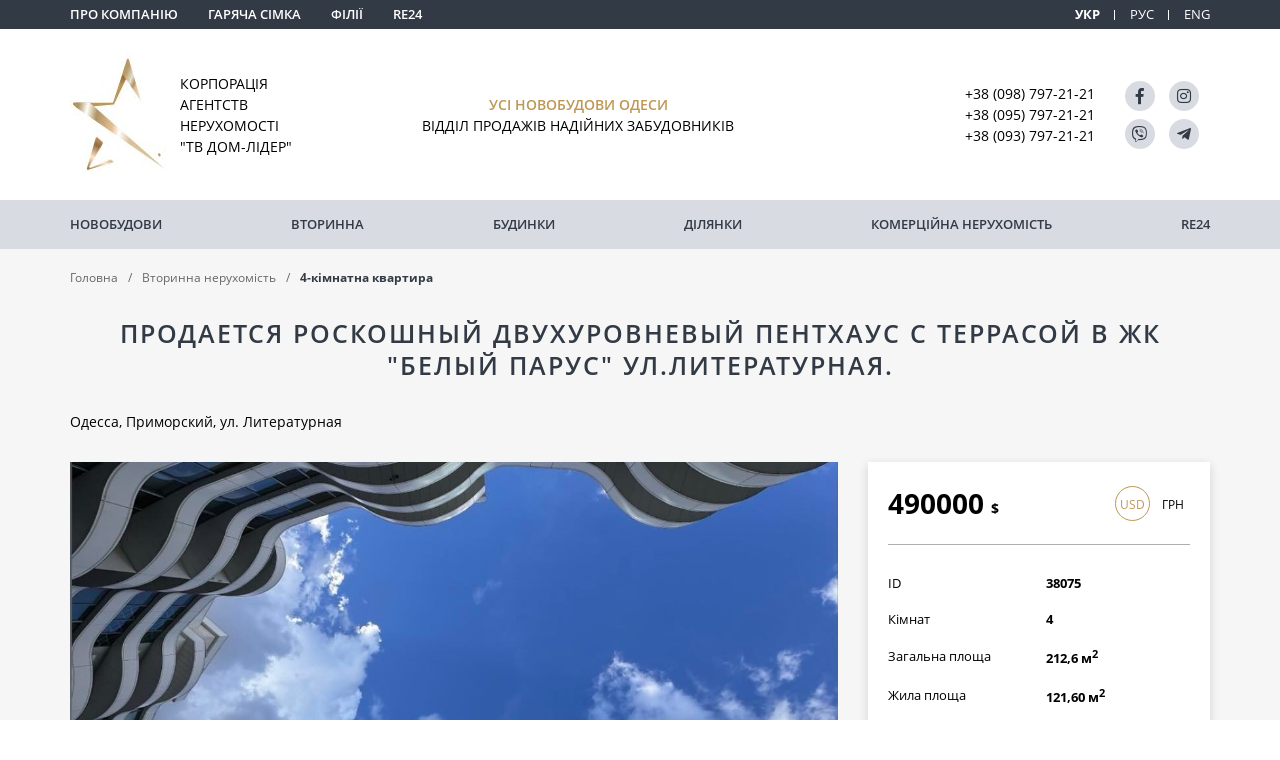

--- FILE ---
content_type: text/html; charset=utf-8
request_url: https://tvdom.ua/secondary/38075/
body_size: 6852
content:
<!DOCTYPE html>


<script type="text/javascript" src="/static/dist/website-25798fe79f8f505161ea.eef293f6b9fb.js" ></script>
<script type="text/javascript" src="/static/dist/js-25798fe79f8f505161ea.59928d6b41c9.js" async defer></script>


<html lang="uk">
<head>
    <meta charset="UTF-8">
    <meta name="viewport" content="width=device-width, initial-scale=1.0">
    <meta http-equiv="X-UA-Compatible" content="ie=edge">
    <link rel="shortcut icon" href="/static/img/favicon/favicon.08b97d577fa6.ico">
	<link rel="icon" sizes="16x16 32x32 64x64" href="/static/img/favicon/favicon.08b97d577fa6.ico">
	<link rel="icon" type="image/png" sizes="196x196" href="/static/img/favicon/favicon-192.77096ec1d688.png">
	<link rel="icon" type="image/png" sizes="160x160" href="/static/img/favicon/favicon-160.c7b102e6bd79.png">
	<link rel="icon" type="image/png" sizes="96x96" href="/static/img/favicon/favicon-96.211532415fea.png">
	<link rel="icon" type="image/png" sizes="64x64" href="/static/img/favicon/favicon-64.414595a529dc.png">
	<link rel="icon" type="image/png" sizes="32x32" href="/static/img/favicon/favicon-32.7e7905c33724.png">
	<link rel="icon" type="image/png" sizes="16x16" href="/static/img/favicon/favicon-16.0f90f24a4df4.png">
	<link rel="apple-touch-icon" href="/static/img/favicon/favicon-57.713fc47fe077.png">
	<link rel="apple-touch-icon" sizes="114x114" href="/static/img/favicon/favicon-114.dae50a77a4e7.png">
	<link rel="apple-touch-icon" sizes="72x72" href="/static/img/favicon/favicon-72.91961891091e.png">
	<link rel="apple-touch-icon" sizes="144x144" href="/static/img/favicon/favicon-144.6a0808b9629e.png">
	<link rel="apple-touch-icon" sizes="60x60" href="/static/img/favicon/favicon-60.8095ddac4f54.png">
	<link rel="apple-touch-icon" sizes="120x120" href="/static/img/favicon/favicon-120.a96c519c959e.png">
	<link rel="apple-touch-icon" sizes="76x76" href="/static/img/favicon/favicon-76.142ae959e1e0.png">
	<link rel="apple-touch-icon" sizes="152x152" href="/static/img/favicon/favicon-152.70c89d09c0e5.png">
	<link rel="apple-touch-icon" sizes="180x180" href="/static/img/favicon/favicon-180.baaecbafac13.png">
	<meta name="msapplication-TileColor" content="#FFFFFF">
	<meta name="msapplication-TileImage" content="/static/img/favicon/favicon-144.6a0808b9629e.png">
	<meta name="msapplication-config" content="/static/img/favicon/browserconfig.e15c4ce948c1.xml">
    
    <title>Продается роскошный двухуровневый пентхаус с террасой в ЖК &quot;Белый Парус&quot; ул.Литературная.</title>
    <meta property="og:title"
          content="Продается роскошный двухуровневый пентхаус с террасой в ЖК &quot;Белый Парус&quot; ул.Литературная.">

    
    <meta name="description" content="Жилой комплекс элит класса ‘’Белый парус” — сочетание стиля и роскоши.Предлагается к продаже двухуровневый пентхаус с террасой - 40м. Панорамное остекление. Кр…">
    <meta property="og:description" content="Жилой комплекс элит класса ‘’Белый парус” — сочетание стиля и роскоши.Предлагается к продаже двухуровневый пентхаус с террасой - 40м. Панорамное остекление. Кр…"/>

    
    <meta property="og:image" content="https://re24.com.ua/storage/images/flat/38075/orig/1720719585l2nytZs5eeUlEVK66XxUqS13WRxZDi.jpg">

    <link rel="canonical" href="https://tvdom.ua/secondary/38075/"/>
    <meta property="og:url" content="https://tvdom.ua/secondary/38075/"/>
    
    
    
            <link rel="alternate" hreflang="uk"
                  href="https://tvdom.ua/secondary/38075/">
            <link rel="alternate" hreflang="ru"
                  href="https://tvdom.ua/ru/secondary/38075/">
            <link rel="alternate" hreflang="en"
                  href="https://tvdom.ua/en/secondary/38075/">
        
    <script>let paginator = ''</script>
    <!-- Google Tag Manager -->
<script>(function(w,d,s,l,i){w[l]=w[l]||[];w[l].push({'gtm.start':
new Date().getTime(),event:'gtm.js'});var f=d.getElementsByTagName(s)[0],
j=d.createElement(s),dl=l!='dataLayer'?'&l='+l:'';j.async=true;j.src=
'https://www.googletagmanager.com/gtm.js?id='+i+dl;f.parentNode.insertBefore(j,f);
})(window,document,'script','dataLayer','GTM-MQSJRWB');</script>
<!-- End Google Tag Manager -->
</head>
<body>
<!-- Google Tag Manager (noscript) -->
<noscript><iframe src="https://www.googletagmanager.com/ns.html?id=GTM-MQSJRWB"
height="0" width="0" style="display:none;visibility:hidden"></iframe></noscript>
<!-- End Google Tag Manager (noscript) -->






<div class="main_wrapper">
    <div id="toTop"></div>
    <header>
        <div class="mob_menu_btn"><span></span> <span></span> <span></span></div>
        <div class="header_top">
            <div class="container">
                <ul class="nav_menu">
                    <li><a href="/about/">Про компанію</a></li>
                    <li><a href="/hot7/">Гаряча сімка</a></li>
                    <li><a href="/contacts/">Філії</a></li>
                    <li><a href="https://re24.com.ua" rel="nofollow" target="_blank">RE24</a></li>
                </ul>
                <ul id="lang">
                    
                        
                            <li><p class="active">УКР</p></li>
                        
                    
                        
                            
                                <li><a href="/ru/secondary/38075/">РУС</a></li>
                            
                        
                    
                        
                            
                                <li><a href="/en/secondary/38075/">ENG</a></li>
                            
                        
                    
                </ul>
            </div>
        </div>
        <div class="container">
            <div class="header_content">
                
                    <a href="/" class="logo">
                        <img src="/static/website/img/logo/korp_logo.83193bf9d6bb.jpg" alt="logo">
                        <p>Корпорація<br>агентств<br>нерухомості<br>"Тв Дом-Лідер"</p>
                    </a>
                
                <div class="slogan">
                    <span>Усі новобудови Одеси</span>
                    Відділ продажів надійних забудовників
                </div>
                <div class="phones">
                    <span data-phone-number="+380987972121">+38 (098) 797-21-21</span><br>
                    <span data-phone-number="+380957972121">+38 (095) 797-21-21</span><br>
                    <span data-phone-number="+380937972121">+38 (093) 797-21-21</span>
                </div>
                <div class="social">
                    <a href="https://www.facebook.com/korporatsiya.nerukhomisti/" class="facebook" title="facebook" rel="nofollow" target="_blank"></a>
                    <a href="#" class="instagram" title="instagram" rel="nofollow" target="_blank"></a>
                    <a href="viber://pa?chatURI=uletnayanedv_bot" class="viber" title="viber" rel="nofollow" target="_blank"></a>
                    <a href="https://t.me/UletnayaNedv_bot  " class="telegram" title="telegram" rel="nofollow" target="_blank"></a>
                    
                </div>
            </div>
        </div>

        <nav>
            <div class="container">
                <ul>
                    <li><a href="/novostroy/">Новобудови</a></li>
                    <li><a href="/secondary/">Вторинна</a></li>
                    <li><a href="/houses/">Будинки</a></li>
                    <li><a href="/plats/">Ділянки</a></li>
                    <li><a href="/commercial/">комерційна нерухомість</a></li>
                    
                    <li class="mob_link"><a href="/about/">Про компанію</a></li>
                    <li class="mob_link"><a href="/hot7/">Гаряча сімка</a></li>
                    <li class="mob_link"><a href="/contacts/">Філії</a></li>
                    <li><a href="https://re24.com.ua" rel="nofollow" target="_blank">RE24</a></li>
                </ul>
            </div>
        </nav>
    </header>
    
    <div class="top_empty_block"></div>

    <div class="page_content detail_page">
        <div class="container">
            <ul class="breadcrumbs">
                <li><a href="/">Головна</a></li>
                
                    <li><a href="/secondary/">Вторинна нерухомість</a></li>
                    <li>4-кімнатна квартира</li>
                
            </ul>
            <h1>Продается роскошный двухуровневый пентхаус с террасой в ЖК &quot;Белый Парус&quot; ул.Литературная.</h1>
            <p class="location">Одесса, Приморский, ул. Литературная</p>
            <div class="detail_content">
                <div class="gallery_box">
                    <div class="gallery_slider syncSliders">
                        <div class="slider_main slick_lozad">
                            
                            <div class="slide">
                                <a href="https://re24.com.ua/storage/images/flat/38075/orig/1720719585l2nytZs5eeUlEVK66XxUqS13WRxZDi.jpg" data-fancybox="gallery"
                                    class="lozad" data-background-image="https://re24.com.ua/storage/images/flat/38075/orig/1720719585l2nytZs5eeUlEVK66XxUqS13WRxZDi.jpg">

                                </a>
                            </div>
                            
                            <div class="slide">
                                <a href="https://re24.com.ua/storage/images/flat/38075/orig/17207193292mSGkgloMQDVImE5sutSNRspHpucDp.jpg" data-fancybox="gallery"
                                    class="lozad" data-background-image="https://re24.com.ua/storage/images/flat/38075/orig/17207193292mSGkgloMQDVImE5sutSNRspHpucDp.jpg">

                                </a>
                            </div>
                            
                            <div class="slide">
                                <a href="https://re24.com.ua/storage/images/flat/38075/orig/1720719352Nrx0LjUspCMwWMAfWF7GdbmFOtoM1X.jpg" data-fancybox="gallery"
                                    class="lozad" data-background-image="https://re24.com.ua/storage/images/flat/38075/orig/1720719352Nrx0LjUspCMwWMAfWF7GdbmFOtoM1X.jpg">

                                </a>
                            </div>
                            
                            <div class="slide">
                                <a href="https://re24.com.ua/storage/images/flat/38075/orig/1720719378LuvsvGOA3LLnxKxc1sf5yxscbhwF2U.jpg" data-fancybox="gallery"
                                    class="lozad" data-background-image="https://re24.com.ua/storage/images/flat/38075/orig/1720719378LuvsvGOA3LLnxKxc1sf5yxscbhwF2U.jpg">

                                </a>
                            </div>
                            
                            <div class="slide">
                                <a href="https://re24.com.ua/storage/images/flat/38075/orig/1720719410a89G6EhrtAN4WJ4W46H6puaQig4nqg.jpg" data-fancybox="gallery"
                                    class="lozad" data-background-image="https://re24.com.ua/storage/images/flat/38075/orig/1720719410a89G6EhrtAN4WJ4W46H6puaQig4nqg.jpg">

                                </a>
                            </div>
                            
                            <div class="slide">
                                <a href="https://re24.com.ua/storage/images/flat/38075/orig/1720719451H01NWAZTc411Nix29G9RrVfbe0hT54.jpg" data-fancybox="gallery"
                                    class="lozad" data-background-image="https://re24.com.ua/storage/images/flat/38075/orig/1720719451H01NWAZTc411Nix29G9RrVfbe0hT54.jpg">

                                </a>
                            </div>
                            
                            <div class="slide">
                                <a href="https://re24.com.ua/storage/images/flat/38075/orig/17207194785KBf4sU2yh2q9FFG921qFVprismfS7.jpg" data-fancybox="gallery"
                                    class="lozad" data-background-image="https://re24.com.ua/storage/images/flat/38075/orig/17207194785KBf4sU2yh2q9FFG921qFVprismfS7.jpg">

                                </a>
                            </div>
                            
                            <div class="slide">
                                <a href="https://re24.com.ua/storage/images/flat/38075/orig/1720719507xpnewkxn0Wj8KJf661SMeqr8qRByUR.jpg" data-fancybox="gallery"
                                    class="lozad" data-background-image="https://re24.com.ua/storage/images/flat/38075/orig/1720719507xpnewkxn0Wj8KJf661SMeqr8qRByUR.jpg">

                                </a>
                            </div>
                            
                            <div class="slide">
                                <a href="https://re24.com.ua/storage/images/flat/38075/orig/1720719535Q7qYrz8C4aemfbTUZtv10agHxzFUOa.jpg" data-fancybox="gallery"
                                    class="lozad" data-background-image="https://re24.com.ua/storage/images/flat/38075/orig/1720719535Q7qYrz8C4aemfbTUZtv10agHxzFUOa.jpg">

                                </a>
                            </div>
                            
                            <div class="slide">
                                <a href="https://re24.com.ua/storage/images/flat/38075/orig/1720719562qpimIzmxaDHXdZk8XtIRfTyWLmL10G.jpg" data-fancybox="gallery"
                                    class="lozad" data-background-image="https://re24.com.ua/storage/images/flat/38075/orig/1720719562qpimIzmxaDHXdZk8XtIRfTyWLmL10G.jpg">

                                </a>
                            </div>
                            
                            <div class="slide">
                                <a href="https://re24.com.ua/storage/images/flat/38075/orig/1708960134J3ooZ7lbqZzJFWBGOUi0WwwHvaBK5X.jpg" data-fancybox="gallery"
                                    class="lozad" data-background-image="https://re24.com.ua/storage/images/flat/38075/orig/1708960134J3ooZ7lbqZzJFWBGOUi0WwwHvaBK5X.jpg">

                                </a>
                            </div>
                            
                        </div>
                        <div class="slider_trumb slick_lozad">
                            
                            <div class="slide">
                                <div class="img lozad" data-background-image="https://re24.com.ua/storage/images/flat/38075/orig/1720719585l2nytZs5eeUlEVK66XxUqS13WRxZDi.jpg"></div>
                            </div>
                            
                            <div class="slide">
                                <div class="img lozad" data-background-image="https://re24.com.ua/storage/images/flat/38075/orig/17207193292mSGkgloMQDVImE5sutSNRspHpucDp.jpg"></div>
                            </div>
                            
                            <div class="slide">
                                <div class="img lozad" data-background-image="https://re24.com.ua/storage/images/flat/38075/orig/1720719352Nrx0LjUspCMwWMAfWF7GdbmFOtoM1X.jpg"></div>
                            </div>
                            
                            <div class="slide">
                                <div class="img lozad" data-background-image="https://re24.com.ua/storage/images/flat/38075/orig/1720719378LuvsvGOA3LLnxKxc1sf5yxscbhwF2U.jpg"></div>
                            </div>
                            
                            <div class="slide">
                                <div class="img lozad" data-background-image="https://re24.com.ua/storage/images/flat/38075/orig/1720719410a89G6EhrtAN4WJ4W46H6puaQig4nqg.jpg"></div>
                            </div>
                            
                            <div class="slide">
                                <div class="img lozad" data-background-image="https://re24.com.ua/storage/images/flat/38075/orig/1720719451H01NWAZTc411Nix29G9RrVfbe0hT54.jpg"></div>
                            </div>
                            
                            <div class="slide">
                                <div class="img lozad" data-background-image="https://re24.com.ua/storage/images/flat/38075/orig/17207194785KBf4sU2yh2q9FFG921qFVprismfS7.jpg"></div>
                            </div>
                            
                            <div class="slide">
                                <div class="img lozad" data-background-image="https://re24.com.ua/storage/images/flat/38075/orig/1720719507xpnewkxn0Wj8KJf661SMeqr8qRByUR.jpg"></div>
                            </div>
                            
                            <div class="slide">
                                <div class="img lozad" data-background-image="https://re24.com.ua/storage/images/flat/38075/orig/1720719535Q7qYrz8C4aemfbTUZtv10agHxzFUOa.jpg"></div>
                            </div>
                            
                            <div class="slide">
                                <div class="img lozad" data-background-image="https://re24.com.ua/storage/images/flat/38075/orig/1720719562qpimIzmxaDHXdZk8XtIRfTyWLmL10G.jpg"></div>
                            </div>
                            
                            <div class="slide">
                                <div class="img lozad" data-background-image="https://re24.com.ua/storage/images/flat/38075/orig/1708960134J3ooZ7lbqZzJFWBGOUi0WwwHvaBK5X.jpg"></div>
                            </div>
                            
                        </div>
                    </div>
                </div>
                <div class="info_box">
                    <div class="tabs">
                        <div>
                            <div class="tabs_content active">
                                <p>490000 <span>$</span></p>
                            </div>
                            <div class="tabs_content">
                                <p>14210000 <span>грн</span></p>
                            </div>
                        </div>
                        <ul class="tabs_caption">
                            <li class="active">usd</li>
                            <li>грн</li>
                        </ul>
                    </div>

                    <table>
                        <tr><td>ID</td><td>38075</td></tr>
                        <tr><td>Кімнат</td><td>4</td></tr>
                        
                        <tr><td>Загальна площа</td><td>212,6 м<sup>2</sup></td></tr>
                        <tr><td>Жила площа</td><td>121,60 м<sup>2</sup></td></tr>
                        <tr><td>Площа кухні</td><td>30,00 м<sup>2</sup></td></tr>
                        <tr><td>Поверх</td><td>20</td></tr>
                        <tr><td>Поверховість</td><td>20</td></tr>
                        
                        <tr><td>Стан</td><td>От строителей</td></tr>
                        
                    </table>

                    <div class="phone_ico">
                        <p>Телефони:</p>
                        <span data-phone-number="+380987972121">+38 (098) 797-21-21</span><br>
                        <span data-phone-number="+380957972121">+38 (095) 797-21-21</span><br>
                        <span data-phone-number="+380937972121">+38 (093) 797-21-21</span>
                    </div>

                    
                </div>

                <div class="detail_description" data-type="seo_text">
                    <p>Жилой комплекс элит класса ‘’Белый парус” — сочетание стиля и роскоши.</p><p>Предлагается к продаже двухуровневый пентхаус с террасой - 40м. Панорамное остекление. Красивый вид на море. Свободная пространство квартиры дает возможность реализовать Ваши идеи и выполнить планировку по своему желанию!</p><p>Закрытая и охраняемая территория комплекса. Подземный паркинг. Спортивный клуб. </p><p>Рядом парк "Юность" и море. Детские площадки. В этом комплексе созданы все условия для Вашего комфортного проживания! Звоните.</p><p>ID 38075</p>
                </div>

                <div class="detail_contacts">
                    <div class="departments_group">
                        <div class="item">
                            
                            <p>Електронна адреса:</p>
                            <a class="email" href="mailto:realty.tvdom@gmail.com">realty.tvdom@gmail.com</a>
                        </div>
                    </div>

                    <div class="btns_group">
                        <a href="#" data-popup-open="callback" class="button">Призначити огляд</a>
                        <a href="#" data-popup-open="question" class="button">Задати питання</a>
                    </div>
                </div>
            </div>
        </div>
    </div>

    <div class="container">
        <div class="title_wrap">
            <p class="title">Схожі пропозиції</p>
            <a href="/secondary/" class="view_more_btn">Дивитися усі</a>
        </div>

        <div class="flat_detail_slider slick_lozad">
            
        </div>
    </div>
    

<div class="include_description mb_60">
    <div class="container">
        <div data-type="seo_text">
                <div class="col">
                        <h2>Нові квартири в Одесі та області</h2>
                        <p>Для тисяч одеситів і тих, хто хоче ними стати, квартири в будинках, що будуються Одеси - не просто квадратні метри, а нові можливості для виконання найзаповітніших бажань. Усім, хто шукає свою першу квартиру або розширює жилплощадь в очікуванні додавання сім'ї, хто мріє оселитися на березі Чорного моря або хоче зробити вигідну інвестицію в нерухомість, ми Допоможемо відшукати і купити квартири від найкращих будівельних компаній Одеси.</p>
                        <h3>Правильний вибір</h3>
                        <p>Світле, просторе житло в красивому сучасному будинку, побудованому по самих новим технологіям - це реально досяжна мета для всіх наших клієнтів. Ми підшукуємо оптимальні варіанти, використовуючи перевірену часом Концепцію «Правильний вибір». Вона включає ретельний аналіз забудовників і їх пропозицій з метою вибрати найкращі. Наш клієнт отримує повне супровід угоди, підбір найбільш вигідної розстрочки для покупки новобудови. </p>
                        <p>Відкрийте для себе динамічний, яскравий, повний можливостей світ нерухомості Одеси та його околиць у супроводі найкращих експертів з новобудов!</p>
                        <h3>Що отримують клієнти корпорації агентств нерухомості</h3>
                        <ul>
                            <li>свіжу та перевірену інформацію про всі новобудови Одеси та його передмістя;</li>
                            <li>екскурсії по готових будинках, що будуються;</li>
                            <li>консультації провідних експертів у галузі нерухомості;</li>
                            <li>допомога в оформленні документів на розстрочку та купівлю житла.</li>
                        </ul>
                    </div>
                    <div class="col">
                        <h3>Як купити квартиру в Одесі швидко та вигідно</h3>
                        <p>Виберіть найкращий варіант прямо зараз, скориставшись зручною системою пошуку на сайті. Тут є все про квартири в будинках, що будуються: ціни, планування, місцезнаходження, терміни здачі. Простий та зручний фільтр допоможе відібрати відповідні варіанти за хвилину. Або дзвоніть нам - менеджери запропонують варіанти за кращою ціною, розкажуть про плюси та мінуси кожного житлового комплексу. Далі все просто:</p>
                        <ul>
                            <li>ви бронюєте обрану квартиру;</li>
                            <li>оглядаєте об'єкт у супроводі персонального менеджера;</li>
                            <li>вибираєте зручну схему оплати (єдиний платіж, розстрочка);</li>
                            <li>укладаєте договір безпосередньо із забудовником.</li>
                        </ul>
                        <p>Приїжджайте до нашого відділу продажів, щоб особисто поговорити з ведучими експертами в будь-якій агенції, що входить до Корпорації та здобути незалежну оцінку всіх варіантів житла, які вас зацікавили. Тих, хто приїжджає вибирати квартиру в Одесі з інших міст та регіонів, ми зустрінемо в аеропорту або на вокзалі, допоможемо з розміщенням у готелі та детально розкажемо про всі варіанти, а головне - в яких новобудовах діють акції з максимальними знижками для іногородніх клієнтів. Ми допоможемо здійснити покупку квартири в будинку або готовому будинку найбільш вигідно!</p>
                        <div class="logo_group">
                            <div><img src="/static/website/img/logo3.531d0e142b01.png" alt="logo"></div>
                            <div><img src="/static/website/img/logo_lider.8218debf2709.png" alt="logo"></div>
                        </div>
                    </div>
            </div>
        
    </div>
</div>


    <footer>
        <div class="container">
            

            <div class="footer_content flex_wrap">
                

                

                <div class="flex_col footer_contacts">
                    <p class="subtitle">Контакти</p>
                    <a class="email" href="mailto:realty.tvdom@gmail.com">realty.tvdom@gmail.com</a>
                    <div class="phone_box">
                        <span data-phone-number="+380987972121">+38 (098) 797-21-21</span>
                        <span data-phone-number="+380957972121">+38 (095) 797-21-21</span>
                        <span data-phone-number="+380937972121">+38 (093) 797-21-21</span>
                    </div>
                    <div class="social">
                        <a href="https://www.facebook.com/korporatsiya.nerukhomisti/" class="facebook" title="facebook" rel="nofollow" target="_blank"></a>
                        <a href="#" class="instagram" title="instagram" rel="nofollow" target="_blank"></a>
                        <a href="viber://pa?chatURI=uletnayanedv_bot" class="viber" title="viber" rel="nofollow" target="_blank"></a>
                        <a href="https://t.me/UletnayaNedv_bot  " class="telegram" title="telegram" rel="nofollow" target="_blank"></a>
                        
                        <a href="https://www.youtube.com/channel/UCuzE9sd0uIq_cX-819URxqA" class="youtube" title="youtube" rel="nofollow" target="_blank"></a>
                    </div>
                </div>

                <div class="flex_col footer_info">
                    <p class="copy">2026 © Агентство «Тв-дім»</p>
                    <p class="nomax">Зроблено в  <a href="//nomax.com.ua" rel="nofollow">Nomax</a></p>
                </div>

                <div class="flex_col footer_info">
                    <p><a href="https://rem.ua/?hash=ODAwNV9qZUhH"><img src="https://rem.ua/img/logo/logo-icon-ua.svg" alt="Ан Тв-Дом-Лидер - REM-риелтер" width="100px"></a></p>
                    <p> <a href="https://dom.ria.com/uk/prodazha-kvartir/odessa/"><img src="/static/img/88х30_domria.b5beeb061954.svg" alt="продаж квартир в Одесі"></a></p>
                </div>
            </div>
        </div>
    </footer>
</div>

<div class="popup_js" data-popup="callback">
    <div class="popup-inner">
        <p class="title">Передзвоніть мені</p>
        <p class="description">Залиште свій номер телефону і наш менеджер зв'яжеться з Вами.</p>
        
<form action="/callback-form/" method="post" class="form" data-type-form="callback">
    <input type="hidden" name="csrfmiddlewaretoken" value="imk7FfDOnvYF1aOoEQLkMvEe9Da4IElPrkP5F1O8P0G0OIu9VR9VS79g18wa4ore">
    
    <input type="text" name="name" required placeholder="Ваше ім'я*">
    <input type="tel" name="tel" class="phone_mask" required placeholder="Контактний телефон*">
    <input type="number" hidden readonly name="model_id" value="38075">
    <input type="number" hidden readonly name="model"
           value="1">
    <input type="email" name="honeypot" placeholder="Email*">
    <button type="submit" class="button">Надіслати</button>
</form>
        <a class="popup-close" data-popup-close="callback" href="#"></a>
    </div>
</div>

<div class="popup_js" data-popup="question" data-type-form="feedback">
    <div class="popup-inner">
        <p class="title">Задати питання</p>
        <p class="description">Якщо у Вас є питання, напишіть нам</p>
        
<form action="/question-form/" method="post" class="form" data-type-form="callback">
    <input type="hidden" name="csrfmiddlewaretoken" value="imk7FfDOnvYF1aOoEQLkMvEe9Da4IElPrkP5F1O8P0G0OIu9VR9VS79g18wa4ore">
    
    <input type="text" name="name" required placeholder="Ваше ім'я*">
    <input type="tel" name="tel" class="phone_mask" required placeholder="Контактний телефон*">
    <textarea name="message" placeholder="Ваше питання" required></textarea>
    <input type="number" hidden readonly name="model_id" value="38075">
    <input type="number" hidden readonly name="model"
           value="1">
    <input type="email" name="honeypot" placeholder="Email*">
    <button type="submit" class="button">Надіслати</button>
</form>
        <a class="popup-close" data-popup-close="question" href="#"></a>
    </div>
</div>

</body>
</html>


--- FILE ---
content_type: text/plain
request_url: https://www.google-analytics.com/j/collect?v=1&_v=j102&a=866923889&t=pageview&_s=1&dl=https%3A%2F%2Ftvdom.ua%2Fsecondary%2F38075%2F&ul=en-us%40posix&dt=%D0%9F%D1%80%D0%BE%D0%B4%D0%B0%D0%B5%D1%82%D1%81%D1%8F%20%D1%80%D0%BE%D1%81%D0%BA%D0%BE%D1%88%D0%BD%D1%8B%D0%B9%20%D0%B4%D0%B2%D1%83%D1%85%D1%83%D1%80%D0%BE%D0%B2%D0%BD%D0%B5%D0%B2%D1%8B%D0%B9%20%D0%BF%D0%B5%D0%BD%D1%82%D1%85%D0%B0%D1%83%D1%81%20%D1%81%20%D1%82%D0%B5%D1%80%D1%80%D0%B0%D1%81%D0%BE%D0%B9%20%D0%B2%20%D0%96%D0%9A%20%22%D0%91%D0%B5%D0%BB%D1%8B%D0%B9%20%D0%9F%D0%B0%D1%80%D1%83%D1%81%22%20%D1%83%D0%BB.%D0%9B%D0%B8%D1%82%D0%B5%D1%80%D0%B0%D1%82%D1%83%D1%80%D0%BD%D0%B0%D1%8F.&sr=1280x720&vp=1280x720&_u=YEBAAEABAAAAACAAI~&jid=663352632&gjid=744762224&cid=158636031.1769282354&tid=UA-230010771-1&_gid=37933788.1769282354&_r=1&_slc=1&gtm=45He61m0n81MQSJRWBv845858572za200zd845858572&gcd=13l3l3l3l1l1&dma=0&tag_exp=103116026~103200004~104527906~104528500~104684208~104684211~105391252~115938466~115938469~116682875~117041587~117099529~117223564&z=2147428636
body_size: -448
content:
2,cG-P0K8SVJ4YR

--- FILE ---
content_type: text/javascript; charset="utf-8"
request_url: https://tvdom.ua/static/dist/website-25798fe79f8f505161ea.eef293f6b9fb.js
body_size: 16088
content:
!function(t){function e(o){if(i[o])return i[o].exports;var a=i[o]={i:o,l:!1,exports:{}};return t[o].call(a.exports,a,a.exports,e),a.l=!0,a.exports}var i={};e.m=t,e.c=i,e.d=function(t,i,o){e.o(t,i)||Object.defineProperty(t,i,{configurable:!1,enumerable:!0,get:o})},e.n=function(t){var i=t&&t.__esModule?function(){return t.default}:function(){return t};return e.d(i,"a",i),i},e.o=function(t,e){return Object.prototype.hasOwnProperty.call(t,e)},e.p="",e(e.s=187)}([,,,function(t,e){function i(t,e){var i=t[1]||"",a=t[3];if(!a)return i;if(e&&"function"==typeof btoa){var n=o(a);return[i].concat(a.sources.map(function(t){return"/*# sourceURL="+a.sourceRoot+t+" */"})).concat([n]).join("\n")}return[i].join("\n")}function o(t){return"/*# sourceMappingURL=data:application/json;charset=utf-8;base64,"+btoa(unescape(encodeURIComponent(JSON.stringify(t))))+" */"}t.exports=function(t){var e=[];return e.toString=function(){return this.map(function(e){var o=i(e,t);return e[2]?"@media "+e[2]+"{"+o+"}":o}).join("")},e.i=function(t,i){"string"==typeof t&&(t=[[null,t,""]]);for(var o={},a=0;a<this.length;a++){var n=this[a][0];"number"==typeof n&&(o[n]=!0)}for(a=0;a<t.length;a++){var r=t[a];"number"==typeof r[0]&&o[r[0]]||(i&&!r[2]?r[2]=i:i&&(r[2]="("+r[2]+") and ("+i+")"),e.push(r))}},e}},function(t,e,i){function o(t,e){for(var i=0;i<t.length;i++){var o=t[i],a=g[o.id];if(a){a.refs++;for(var n=0;n<a.parts.length;n++)a.parts[n](o.parts[n]);for(;n<o.parts.length;n++)a.parts.push(d(o.parts[n],e))}else{for(var r=[],n=0;n<o.parts.length;n++)r.push(d(o.parts[n],e));g[o.id]={id:o.id,refs:1,parts:r}}}}function a(t,e){for(var i=[],o={},a=0;a<t.length;a++){var n=t[a],r=e.base?n[0]+e.base:n[0],l=n[1],p=n[2],s=n[3],d={css:l,media:p,sourceMap:s};o[r]?o[r].parts.push(d):i.push(o[r]={id:r,parts:[d]})}return i}function n(t,e){var i=m(t.insertInto);if(!i)throw new Error("Couldn't find a style target. This probably means that the value for the 'insertInto' parameter is invalid.");var o=w[w.length-1];if("top"===t.insertAt)o?o.nextSibling?i.insertBefore(e,o.nextSibling):i.appendChild(e):i.insertBefore(e,i.firstChild),w.push(e);else if("bottom"===t.insertAt)i.appendChild(e);else{if("object"!=typeof t.insertAt||!t.insertAt.before)throw new Error("[Style Loader]\n\n Invalid value for parameter 'insertAt' ('options.insertAt') found.\n Must be 'top', 'bottom', or Object.\n (https://github.com/webpack-contrib/style-loader#insertat)\n");var a=m(t.insertInto+" "+t.insertAt.before);i.insertBefore(e,a)}}function r(t){if(null===t.parentNode)return!1;t.parentNode.removeChild(t);var e=w.indexOf(t);e>=0&&w.splice(e,1)}function l(t){var e=document.createElement("style");return t.attrs.type="text/css",s(e,t.attrs),n(t,e),e}function p(t){var e=document.createElement("link");return t.attrs.type="text/css",t.attrs.rel="stylesheet",s(e,t.attrs),n(t,e),e}function s(t,e){Object.keys(e).forEach(function(i){t.setAttribute(i,e[i])})}function d(t,e){var i,o,a,n;if(e.transform&&t.css){if(!(n=e.transform(t.css)))return function(){};t.css=n}if(e.singleton){var s=u++;i=h||(h=l(e)),o=c.bind(null,i,s,!1),a=c.bind(null,i,s,!0)}else t.sourceMap&&"function"==typeof URL&&"function"==typeof URL.createObjectURL&&"function"==typeof URL.revokeObjectURL&&"function"==typeof Blob&&"function"==typeof btoa?(i=p(e),o=x.bind(null,i,e),a=function(){r(i),i.href&&URL.revokeObjectURL(i.href)}):(i=l(e),o=f.bind(null,i),a=function(){r(i)});return o(t),function(e){if(e){if(e.css===t.css&&e.media===t.media&&e.sourceMap===t.sourceMap)return;o(t=e)}else a()}}function c(t,e,i,o){var a=i?"":o.css;if(t.styleSheet)t.styleSheet.cssText=k(e,a);else{var n=document.createTextNode(a),r=t.childNodes;r[e]&&t.removeChild(r[e]),r.length?t.insertBefore(n,r[e]):t.appendChild(n)}}function f(t,e){var i=e.css,o=e.media;if(o&&t.setAttribute("media",o),t.styleSheet)t.styleSheet.cssText=i;else{for(;t.firstChild;)t.removeChild(t.firstChild);t.appendChild(document.createTextNode(i))}}function x(t,e,i){var o=i.css,a=i.sourceMap,n=void 0===e.convertToAbsoluteUrls&&a;(e.convertToAbsoluteUrls||n)&&(o=y(o)),a&&(o+="\n/*# sourceMappingURL=data:application/json;base64,"+btoa(unescape(encodeURIComponent(JSON.stringify(a))))+" */");var r=new Blob([o],{type:"text/css"}),l=t.href;t.href=URL.createObjectURL(r),l&&URL.revokeObjectURL(l)}var g={},_=function(t){var e;return function(){return void 0===e&&(e=t.apply(this,arguments)),e}}(function(){return window&&document&&document.all&&!window.atob}),b=function(t){return document.querySelector(t)},m=function(t){var e={};return function(t){if("function"==typeof t)return t();if(void 0===e[t]){var i=b.call(this,t);if(window.HTMLIFrameElement&&i instanceof window.HTMLIFrameElement)try{i=i.contentDocument.head}catch(t){i=null}e[t]=i}return e[t]}}(),h=null,u=0,w=[],y=i(19);t.exports=function(t,e){if("undefined"!=typeof DEBUG&&DEBUG&&"object"!=typeof document)throw new Error("The style-loader cannot be used in a non-browser environment");e=e||{},e.attrs="object"==typeof e.attrs?e.attrs:{},e.singleton||"boolean"==typeof e.singleton||(e.singleton=_()),e.insertInto||(e.insertInto="head"),e.insertAt||(e.insertAt="bottom");var i=a(t,e);return o(i,e),function(t){for(var n=[],r=0;r<i.length;r++){var l=i[r],p=g[l.id];p.refs--,n.push(p)}if(t){o(a(t,e),e)}for(var r=0;r<n.length;r++){var p=n[r];if(0===p.refs){for(var s=0;s<p.parts.length;s++)p.parts[s]();delete g[p.id]}}}};var k=function(){var t=[];return function(e,i){return t[e]=i,t.filter(Boolean).join("\n")}}()},,,,,,,,function(t,e){t.exports=function(t){return"string"!=typeof t?t:(/^['"].*['"]$/.test(t)&&(t=t.slice(1,-1)),/["'() \t\n]/.test(t)?'"'+t.replace(/"/g,'\\"').replace(/\n/g,"\\n")+'"':t)}},,,,,,,function(t,e){t.exports=function(t){var e="undefined"!=typeof window&&window.location;if(!e)throw new Error("fixUrls requires window.location");if(!t||"string"!=typeof t)return t;var i=e.protocol+"//"+e.host,o=i+e.pathname.replace(/\/[^\/]*$/,"/");return t.replace(/url\s*\(((?:[^)(]|\((?:[^)(]+|\([^)(]*\))*\))*)\)/gi,function(t,e){var a=e.trim().replace(/^"(.*)"$/,function(t,e){return e}).replace(/^'(.*)'$/,function(t,e){return e});if(/^(#|data:|http:\/\/|https:\/\/|file:\/\/\/|\s*$)/i.test(a))return t;var n;return n=0===a.indexOf("//")?a:0===a.indexOf("/")?i+a:o+a.replace(/^\.\//,""),"url("+JSON.stringify(n)+")"})}},,,,,,,,,,,,,,,,,,,,,,,,,,,,,,,,,,,,,,,,,,,,,,,,,,,,,,,,,,,function(t,e){t.exports="/static/dist/website/fonts/fontawesome/f2594ef62455697f61dc99862c19afba.eot"},function(t,e){t.exports="/static/dist/website/fonts/fontawesome/491a96d8188670aff6f5e8ae4e29ed6a.eot"},function(t,e){t.exports="/static/dist/website/fonts/fontawesome/20b351a6af2d523589fd193785e7d7f0.eot"},function(t,e){t.exports="/static/dist/website/fonts/OpenSans/a15cf89a9daa00e55e5fd00ed29c6174.eot"},function(t,e){t.exports="/static/dist/website/fonts/OpenSans/cfabf0c2b781600308b887f56d4f18cd.eot"},function(t,e){t.exports="/static/dist/website/fonts/OpenSans/d6cb3ae8c4ef5f19d752e12fe5d75b39.eot"},function(t,e){t.exports="/static/dist/website/fonts/OpenSans/0a74e46c16dc459aa72654c23b94e4e6.eot"},function(t,e){t.exports="/static/dist/website/fonts/OpenSans/24b34dbac3001596cd9ab1b21812408a.eot"},function(t,e){t.exports="/static/dist/website/fonts/OpenSans/8424d63bf351cde78464198e99dbba3f.eot"},function(t,e){t.exports="/static/dist/website/fonts/OpenSans/0b381610df444c3b25cb150f5eba2576.eot"},function(t,e){t.exports="/static/dist/website/fonts/OpenSans/9750527ef62a19cddd87d2c7ddd77d02.eot"},function(t,e){t.exports="/static/dist/website/fonts/OpenSans/338b9f42d2b9184b4cb7ed3c21ea485c.eot"},function(t,e){t.exports="/static/dist/website/fonts/OpenSans/4dfa927030dec6d0ca8f5c6f546cce8f.eot"},function(t,e){t.exports="/static/dist/website/img/b51e8e5664729112b5a2c4e954929e3d.svg"},,,,,,,,,,,,,,,,,,,,,,,,,,,,,,,,,,,,,,,,,,,,,,,,,,,,,,,,,,,,,,,,,,,,,,,,,,,,,,,,,,,,,,,,,,,,,,,,function(t,e,i){t.exports=i(188)},function(t,e,i){var o=i(189);"string"==typeof o&&(o=[[t.i,o,""]]);var a={hmr:!0};a.transform=void 0,a.insertInto=void 0;i(4)(o,a);o.locals&&(t.exports=o.locals)},function(t,e,i){var o=i(12);e=t.exports=i(3)(!1),e.push([t.i,"@font-face{font-family:FontAwesome;src:url("+o(i(78))+");src:url("+o(i(78))+') format("embedded-opentype"),url('+o(i(190))+') format("woff2"),url('+o(i(191))+') format("woff"),url('+o(i(192))+') format("truetype"),url('+o(i(193))+') format("svg");font-weight:400;font-display:swap;font-style:normal}@font-face{font-family:FontAwesome;src:url('+o(i(79))+");src:url("+o(i(79))+') format("embedded-opentype"),url('+o(i(194))+') format("woff2"),url('+o(i(195))+') format("woff"),url('+o(i(196))+') format("truetype"),url('+o(i(197))+') format("svg");font-weight:400;font-display:swap;font-style:normal}@font-face{font-family:FontAwesome;src:url('+o(i(80))+");src:url("+o(i(80))+') format("embedded-opentype"),url('+o(i(198))+') format("woff2"),url('+o(i(199))+') format("woff"),url('+o(i(200))+') format("truetype"),url('+o(i(201))+') format("svg");font-weight:900;font-display:swap;font-style:normal}@font-face{font-family:Open Sans;src:url('+o(i(81))+');src:local("Open Sans Italic"),local("OpenSans-Italic"),url('+o(i(81))+'?#iefix) format("embedded-opentype"),url('+o(i(202))+') format("woff2"),url('+o(i(203))+') format("woff"),url('+o(i(204))+') format("truetype");font-weight:400;font-style:italic;font-display:swap}@font-face{font-family:Open Sans;src:url('+o(i(82))+');src:local("Open Sans Regular"),local("OpenSans-Regular"),url('+o(i(82))+'?#iefix) format("embedded-opentype"),url('+o(i(205))+') format("woff2"),url('+o(i(206))+') format("woff"),url('+o(i(207))+') format("truetype");font-weight:400;font-style:normal;font-display:swap}@font-face{font-family:Open Sans;src:url('+o(i(83))+');src:local("Open Sans Bold Italic"),local("OpenSans-BoldItalic"),url('+o(i(83))+'?#iefix) format("embedded-opentype"),url('+o(i(208))+') format("woff2"),url('+o(i(209))+') format("woff"),url('+o(i(210))+') format("truetype");font-weight:700;font-style:italic;font-display:swap}@font-face{font-family:Open Sans;src:url('+o(i(84))+');src:local("Open Sans SemiBold"),local("OpenSans-SemiBold"),url('+o(i(84))+'?#iefix) format("embedded-opentype"),url('+o(i(211))+') format("woff2"),url('+o(i(212))+') format("woff"),url('+o(i(213))+') format("truetype");font-weight:600;font-style:normal;font-display:swap}@font-face{font-family:Open Sans;src:url('+o(i(85))+');src:local("Open Sans ExtraBold Italic"),local("OpenSans-ExtraBoldItalic"),url('+o(i(85))+'?#iefix) format("embedded-opentype"),url('+o(i(214))+') format("woff2"),url('+o(i(215))+') format("woff"),url('+o(i(216))+') format("truetype");font-weight:800;font-style:italic;font-display:swap}@font-face{font-family:Open Sans;src:url('+o(i(86))+');src:local("Open Sans Light Italic"),local("OpenSans-LightItalic"),url('+o(i(86))+'?#iefix) format("embedded-opentype"),url('+o(i(217))+') format("woff2"),url('+o(i(218))+') format("woff"),url('+o(i(219))+') format("truetype");font-weight:300;font-style:italic;font-display:swap}@font-face{font-family:Open Sans;src:url('+o(i(87))+');src:local("Open Sans Bold"),local("OpenSans-Bold"),url('+o(i(87))+'?#iefix) format("embedded-opentype"),url('+o(i(220))+') format("woff2"),url('+o(i(221))+') format("woff"),url('+o(i(222))+') format("truetype");font-weight:700;font-style:normal;font-display:swap}@font-face{font-family:Open Sans;src:url('+o(i(88))+');src:local("Open Sans SemiBold Italic"),local("OpenSans-SemiBoldItalic"),url('+o(i(88))+'?#iefix) format("embedded-opentype"),url('+o(i(223))+') format("woff2"),url('+o(i(224))+') format("woff"),url('+o(i(225))+') format("truetype");font-weight:600;font-style:italic;font-display:swap}@font-face{font-family:Open Sans;src:url('+o(i(89))+');src:local("Open Sans ExtraBold"),local("OpenSans-ExtraBold"),url('+o(i(89))+'?#iefix) format("embedded-opentype"),url('+o(i(226))+') format("woff2"),url('+o(i(227))+') format("woff"),url('+o(i(228))+') format("truetype");font-weight:800;font-style:normal;font-display:swap}@font-face{font-family:Open Sans;src:url('+o(i(90))+');src:local("Open Sans Light"),local("OpenSans-Light"),url('+o(i(90))+'?#iefix) format("embedded-opentype"),url('+o(i(229))+') format("woff2"),url('+o(i(230))+') format("woff"),url('+o(i(231))+') format("truetype");font-weight:300;font-style:normal;font-display:swap}a,abbr,acronym,address,applet,article,aside,audio,b,big,blockquote,body,canvas,caption,center,cite,code,dd,del,details,dfn,div,dl,dt,em,embed,fieldset,figcaption,figure,footer,form,h1,h2,h3,h4,h5,h6,header,hgroup,html,i,iframe,img,ins,kbd,label,legend,li,mark,menu,nav,object,ol,output,p,pre,q,ruby,s,samp,section,small,span,strike,strong,summary,table,tbody,td,tfoot,th,thead,time,tr,tt,u,ul,var,video{margin:0;padding:0;border:0;font-size:100%;font:inherit;vertical-align:baseline}article,aside,details,figcaption,figure,footer,header,hgroup,menu,nav,section{display:block}body{line-height:1}ol,ul{list-style:none}blockquote,q{quotes:none}blockquote:after,blockquote:before,q:after,q:before{content:"";content:none}table{border-collapse:collapse;border-spacing:0}*{padding:0;margin:0;outline:none}*,:after,:before,:hover,html{box-sizing:border-box}body,html{height:100%}body{background-color:#fff;font-size:14px;font-family:Open Sans,Arial,sans-serif;min-width:320px;font-weight:400}a,body{color:#000}a{outline:none;display:inline-block;line-height:1.5}a,a:hover{text-decoration:none}p{word-break:break-word;line-height:1.5;margin:0}strong{font-weight:700}form button,form input:not([type=checkbox]):not([type=radio]),form select,form textarea{border:0;outline:none;border-radius:0;-webkit-appearance:none;-moz-appearance:none;-ms-appearance:none;appearance:none;display:block;width:100%;padding:10px 15px;background-color:#d8d8d8}textarea{resize:none;height:86px}::-webkit-input-placeholder{color:#686868;font-family:Open Sans,sans-serif;font-size:13px}::-moz-placeholder{color:#686868;font-family:Open Sans,sans-serif;font-size:13px}:-ms-input-placeholder{color:#686868;font-family:Open Sans,sans-serif;font-size:13px}:-moz-placeholder{color:#686868;font-family:Open Sans,sans-serif;font-size:13px}select{position:relative;cursor:pointer;background:url('+o(i(91))+') no-repeat 100% transparent;background-size:20px 7px;padding-right:25px!important;line-height:1!important;color:#686868;font-family:Open Sans,sans-serif}.container{max-width:1170px;width:100%;margin:0 auto;padding:0 15px}.flex_wrap{display:flex;flex-wrap:wrap}.text_center{text-align:center!important}.text_left{text-align:left!important}.text_right{text-align:right!important}.pb_30{padding-bottom:30px}.p_50{padding-top:50px;padding-bottom:50px}.mb_60{margin-bottom:60px}.main_wrapper{display:flex;flex-direction:column;min-height:100vh;overflow:hidden}[data-background-image]{background-repeat:no-repeat!important;background-position:50%!important;background-size:cover!important}label.error{display:block;font-size:12px;margin-bottom:20px;color:#ff6363;margin-top:-20px}.title,h1{font-size:25px;line-height:1.3;margin-bottom:40px;font-weight:600;text-transform:uppercase;position:relative;letter-spacing:2px;text-align:center;color:#323a45}.title span,h1 span{display:inline-block;position:relative;padding:0 60px}.title span:after,.title span:before,h1 span:after,h1 span:before{content:"";width:44px;height:2px;background-color:#be9754;position:absolute;top:50%;transform:translateY(-50%)}.title span:before,h1 span:before{left:0}.title span:after,h1 span:after{right:0}.subtitle{font-size:18px;font-weight:700;letter-spacing:.2em}.button,.subtitle{line-height:1.5;text-transform:uppercase}.button{color:#fff;padding:12px 15px;transition:all .5s ease;cursor:pointer;display:inline-block;text-align:center;background-color:#be9754;font-size:14px;border-radius:5px}.button:hover{background-color:#323a45!important;color:#fff!important}.button_light{background-color:#fff;color:#323a45;border:1px solid #323a45}.view_more_btn{position:relative;display:inline-block;transition:all .5s ease;text-transform:uppercase;text-align:center;border:0;outline:none;background-color:transparent;cursor:pointer}.view_more_btn:hover{color:#be9754}.view_more_btn:after{content:"\\F054";font-family:FontAwesome;font-weight:700;font-size:12px;margin-left:10px}[data-phone-number]{line-height:1.5}#toTop{cursor:pointer;display:inline-block;position:fixed;bottom:30px;right:3%;z-index:9999;transition:all 1s ease;width:40px;height:40px;line-height:40px;border-radius:50%;background-color:#fff;text-align:center;color:#323a45;box-shadow:0 3px 10px 0 rgba(0,0,0,.15)}#toTop:hover{background-color:#be9754;color:#fff}#toTop:before{content:"\\F077";font-family:FontAwesome;font-weight:700;font-size:14px;position:absolute;top:50%;transform:translateY(-50%);left:0;right:0;margin:auto}/*!*---------slick slider--------------*!*/.slick-slide{outline:none;border:none}.slick-next,.slick-prev{cursor:pointer;position:absolute;top:50%;transform:translateY(-50%);width:60px;height:30px;line-height:30px;text-align:center;outline:none;transition:all .5s ease;z-index:10;background:hsla(0,0%,100%,0);color:#323a45;border:0}.slick-next:hover,.slick-prev:hover{opacity:.5}.slick-next:before,.slick-prev:before{content:"";position:absolute;top:50%;border:solid #323a45;border-width:0 1px 1px 0;display:inline-block;padding:1px;width:10px;height:10px}.slick-next:after,.slick-prev:after{content:"";position:absolute;left:-1px;right:-1px;top:50%;transform:translateY(-50%);background-color:#323a45;height:1px}.slick-next{right:15px}.slick-next:before{transform:translateY(-50%) rotate(-45deg);right:0}.slick-prev{left:15px}.slick-prev:before{transform:translateY(-50%) rotate(135deg);left:0}.slick-dots{text-align:center;font-size:0;position:absolute;bottom:-35px;left:0;right:0;margin:auto}.slick-dots li{display:inline-block;width:8px;height:8px;border-radius:50%;background:#aeaeae;border:0;margin:0 4px;cursor:pointer;transition:all .5s ease;position:relative}.slick-dots li button{background:none;outline:none;border:none;font-size:0}.slick-dots li.slick-active,.slick-dots li:hover{background-color:#be9754;cursor:pointer}.slick-slide img{width:100%;height:auto}.breadcrumbs{padding:20px 0 30px}.breadcrumbs li{display:inline-block;padding:0 20px 0 0;color:#323a45;line-height:1.5;font-size:12px;font-weight:700}.breadcrumbs li a{color:#686868;position:relative;display:block;transition:all .5s ease;line-height:1.5;font-weight:400}.breadcrumbs li a:hover{text-decoration:underline}.breadcrumbs li a:before{content:"/";position:absolute;right:-14px;top:0}.popup_js{width:100%;height:100%;display:none;position:fixed;top:0;left:0;background:rgba(0,0,0,.7);z-index:99999}.popup-inner{width:95%;max-width:555px;position:absolute;top:50%;left:50%;-webkit-transform:translate(-50%,-50%);transform:translate(-50%,-50%);padding:40px 30px 50px;max-height:95%;overflow-y:auto;background-color:#323a45;color:#fff}.popup-inner .title{margin-bottom:15px;color:#fff}.popup-inner .description{max-width:400px;padding-bottom:20px}.popup-inner .form input:not([type=checkbox]):not([type=radio]),.popup-inner .form select,.popup-inner .form textarea{margin-bottom:25px;padding:15px}.popup-inner .form .button:hover{background-color:#be9754;opacity:.8}.popup-inner.popup_map{max-width:1170px;padding:50px 15px 15px;background-color:transparent}.popup-close{width:30px;height:30px;line-height:27px;border-radius:50%;border:2px solid #fff;display:inline-block;position:absolute;top:10px;right:10px;transition:all .25s ease;text-align:center;font-size:15px;color:#fff}.popup-close:hover{opacity:.6}.popup-close:before{content:"\\F00D";font-family:FontAwesome;font-weight:700}.fixed_body{overflow:hidden}input[name=honeypot],input[name=model],input[name=model_id]{display:none!important}.facebook,.google,.instagram,.linkedin-in,.telegram,.twitter,.viber,.whatsapp,.youtube{position:relative;color:#fff;width:20px;height:20px;line-height:20px;display:inline-block;text-align:center;transition:.5s ease;font-size:16px;margin-right:10px}.facebook:hover,.google:hover,.instagram:hover,.linkedin-in:hover,.telegram:hover,.twitter:hover,.viber:hover,.whatsapp:hover,.youtube:hover{color:#323a45}.social a:last-of-type{margin-right:0}.google:before{content:"\\F0D5";font-family:FontAwesome}.facebook:before{content:"\\F39E";font-family:FontAwesome}.instagram:before{content:"\\F16D";font-family:FontAwesome}.telegram:before{content:"\\F3FE";font-family:FontAwesome}.twitter:before{content:"\\F099";font-family:FontAwesome}.linkedin-in:before{content:"\\F0E1";font-family:FontAwesome}.whatsapp:before{content:"\\F40C";font-family:FontAwesome}.youtube:before{content:"\\F167";font-family:FontAwesome}.viber:before{content:"\\F409";font-family:FontAwesome}.clock_ico,.email_ico,.location_ico,.phone_ico,.user_ico{padding:0 0 0 20px;position:relative}.clock_ico:before,.email_ico:before,.location_ico:before,.phone_ico:before,.user_ico:before{content:"";font-family:FontAwesome;font-weight:700;position:absolute;top:4px;left:0;text-align:center;font-size:12px;color:#be9754}.location_ico:before{content:"\\F3C5"}.phone_ico:before{content:"\\F095";transform:rotate(90deg)}.email_ico:before{content:"\\F0E0"}.user_ico:before{content:"\\F007"}.clock_ico:before{content:"\\F017";font-weight:400}[data-type=pagination]{padding:0 0 50px;text-align:center}[data-type=pagination] li{display:inline-block;vertical-align:middle}[data-type=pagination] li>span,[data-type=pagination] li a,[data-type=pagination] li p{color:#aeaeae;display:block;transition:all .5s ease;text-align:center;border:1px solid #aeaeae;width:40px;height:40px;line-height:40px;font-weight:600}[data-type=pagination] li.active,[data-type=pagination] li a:hover,[data-type=pagination] li p,[data-type=pagination] li span{color:#000;border-color:#be9754}[data-type=pagination] li .clickable{border-color:transparent!important;position:relative}[data-type=pagination] li .clickable input{position:absolute;top:-1px;left:-1px;height:40px;width:50px;border:1px solid #aeaeae;padding:5px 0 5px 5px;background-color:#f6f6f6}[data-type=pagination] li.disabled{opacity:.15;pointer-events:none}[data-type=pagination] .next,[data-type=pagination] .prev{position:relative;border-color:transparent!important;color:#000;font-size:20px}[data-type=pagination] .next:hover,[data-type=pagination] .prev:hover{color:#be9754}[data-type=seo_text]{position:relative;color:#323a45}[data-type=seo_text] h2{font-size:1.2em;text-transform:uppercase}[data-type=seo_text] h2,[data-type=seo_text] h3{font-weight:700;line-height:1.5;padding-bottom:20px}[data-type=seo_text] h3{font-size:1.1em}[data-type=seo_text] h4{font-size:14px;font-weight:700;line-height:1.5;letter-spacing:.2em;text-transform:uppercase;padding-bottom:20px}[data-type=seo_text] p{padding-bottom:15px;line-height:1.7}[data-type=seo_text] a{text-decoration:underline;transition:.5s ease;line-height:1.7;color:#be9754}[data-type=seo_text] a:hover{opacity:.8}[data-type=seo_text] ul{padding-bottom:10px}[data-type=seo_text] ul li{position:relative;padding:5px 10px 5px 20px;line-height:1.7;display:block}[data-type=seo_text] ul li:before{content:"";position:absolute;left:0;top:12px;width:6px;height:6px;border-radius:50%;background-color:#be9754}[data-type=seo_text] ol{counter-reset:item}[data-type=seo_text] ol>li{position:relative;padding:5px 0;line-height:1.7}[data-type=seo_text] ol>li:before{content:counters(item,".") ". ";counter-increment:item;display:inline-block;margin-right:.5em;text-align:right}[data-type=seo_text] blockquote{padding:20px;font-size:1.2em;margin:10px 0 20px;line-height:1.7;font-style:italic;background-color:#aeaeae}[data-type=seo_text] blockquote p{padding:0}[data-type=seo_text] img{display:block;max-width:100%;margin-top:10px;margin-bottom:30px}[data-type=seo_text] table{width:100%}header{position:relative}header .header_top{background-color:#323a45;color:#fff;display:flex;justify-content:center;flex-direction:column}header .header_top a{color:#fff;transition:all .5s ease}header .header_top a:hover{color:#d8dce2}header .header_top .container{display:flex;align-items:center;justify-content:space-between;padding:5px 15px}header .nav_menu{display:flex;margin:0 -15px}header .nav_menu li{padding:0 15px}header .nav_menu li a{display:block;text-transform:uppercase;font-weight:600;font-size:13px}header nav{background-color:#d8dce2;padding:15px 0}header nav ul{display:flex;justify-content:space-between;margin:0 -15px}header nav ul li{position:relative;padding:0 15px;transition:all .5s ease}header nav ul li:hover .arrow:before,header nav ul li:hover a{color:#be9754}header nav ul li.mob_link{display:none}header nav ul li a{display:block;text-transform:uppercase;font-weight:600;font-size:13px;color:#323a45;transition:all .5s ease}header nav ul li .arrow{position:absolute;top:4px;right:0;text-align:center;font-size:12px;transition:all .5s ease}header nav ul li .arrow:before{content:"\\F0DD";font-family:FontAwesome;font-weight:700}header nav .submenu{position:absolute;display:none;width:300px;background-color:#323a45;border-top:2px solid #be9754;padding:35px 20px 20px}header nav .submenu li{position:relative;padding:0 0 15px 20px;line-height:1.5;display:block}header nav .submenu li:before{content:"";position:absolute;left:0;top:7px;width:6px;height:6px;border-radius:50%;background-color:#be9754}header nav .submenu li a{font-size:13px;color:#fff!important}header nav .submenu li a:hover{color:#be9754!important}header .header_content{display:flex;align-items:center;justify-content:space-between;margin:0 -15px;padding:15px 0}header .logo{display:flex;align-items:center;text-transform:uppercase;padding:0 15px}header .logo img{display:block;width:100px;flex-grow:1;margin-right:10px}header .logo p{max-width:160px}header .slogan{padding:0 15px;text-transform:uppercase;text-align:center;line-height:1.5;margin:0 auto}header .slogan span{color:#be9754;display:block;font-weight:600}header .phones{font-size:14px;padding:0 15px;margin-left:auto}header .phones span{display:inline-block;white-space:nowrap}header .social{padding:0 15px;max-width:115px}header .social a{width:30px;height:30px;line-height:30px;border-radius:50%;background-color:#d8dce2;color:#323a45;margin-top:4px;margin-bottom:4px}header .social a:hover{background-color:#323a45;color:#d8dce2}.mob_menu_btn{display:none}#lang{display:flex;margin:0 -15px;font-size:.9em}#lang li{padding:0 15px}#lang li,#lang p{position:relative}#lang li:before,#lang p:before{content:"";position:absolute;height:10px;width:1px;right:0;top:50%;transform:translateY(-50%);background-color:#fff}#lang li:last-of-type:before,#lang p:last-of-type:before{display:none}#lang li a,#lang li p,#lang p a,#lang p p{display:block}#lang li a.active,#lang li p.active,#lang p a.active,#lang p p.active{pointer-events:none;font-weight:700}footer{width:100%;margin:auto auto 0;background-color:#717884;color:#fff}footer a{color:#fff;transition:all .5s ease}footer a:hover{color:#323a45}footer .mailing{padding:50px 0 0}footer .mailing form{display:flex;align-items:center;flex-wrap:wrap;margin:50px 0}footer .mailing form .subtitle{width:35%;padding:0 30px 0 0}footer .mailing form .input_wrap{width:65%;padding:0 50px 0 0;position:relative}footer .mailing form .input_wrap input{height:50px}footer .mailing form .input_wrap button{position:absolute;height:50px;width:50px;line-height:50px;right:0;top:0;color:#323a45;padding:0;background-image:url('+o(i(232))+');background-position:50%;background-size:30px 30px;background-repeat:no-repeat;cursor:pointer;transition:all .5s ease}footer .mailing form .input_wrap button:hover{opacity:.8}footer .mailing form .input_wrap label.error{margin:0;position:absolute;bottom:-15px;left:0}footer .footer_content{margin:0 -15px;padding-top:50px;position:relative}footer .footer_content:before{content:"";background-color:#959aa3;position:absolute;display:block;top:0;left:15px;right:15px;height:1px}footer .footer_content .flex_col{width:25%;padding:0 15px 30px}footer .footer_content .subtitle{padding-bottom:16px;font-size:16px}footer .footer_content ul li a{display:block;padding-bottom:15px;max-width:175px}footer .footer_content .social{margin-top:10px}footer .footer_content .phone_box{margin-bottom:10px}footer .footer_content .phone_box a,footer .footer_content .phone_box span{display:block}footer .footer_content .email{margin-bottom:10px}footer .footer_content .copy{text-transform:uppercase;padding-bottom:20px}footer .footer_content .nomax{margin-bottom:20px}footer .footer_content .nomax a{text-decoration:underline}footer .footer_content .footer_widgets{margin:0 -15px;max-width:300px}footer .footer_content .footer_widgets .img_col,footer .footer_content .footer_widgets .widget_col{padding:0 15px}footer .footer_content .footer_widgets .img_col a,footer .footer_content .footer_widgets .widget_col a{display:block}footer .footer_content .footer_widgets .img_col img,footer .footer_content .footer_widgets .widget_col img{display:block;width:100%}footer .footer_content .footer_widgets .widget_col{width:40%}footer .footer_content .footer_widgets .img_col{width:60%}.tabs .tabs_content{height:0;overflow:hidden}.tabs .tabs_content.active{height:auto}.search_form{background:url('+o(i(233))+') no-repeat 50% #eaedf1;background-size:cover;padding:80px 0 105px}.search_form.search_form_lists{background-image:none;padding:25px 0 0!important}.search_form .form-container{display:flex;width:50%}.search_form .hidden{display:none}.search_form .inner_wrap{background-color:rgba(234,237,241,.9);border-radius:15px;padding:30px 15px 10px}.search_form .form_wrap{display:flex;flex-wrap:wrap}.search_form .form_wrap .col{flex-grow:1;display:flex;flex-direction:column;justify-content:center;padding:0 10px;width:16.6%;margin-bottom:20px}.search_form .form_wrap .col:last-of-type{border:0}.search_form .form_wrap .col.full_width{width:100%}.search_form .form_wrap .btn_advanced_search_col{width:auto!important;flex-grow:0;display:flex;flex-direction:column;justify-content:center;align-items:center;margin-left:auto}.search_form .form_wrap .price_col{flex-direction:row;align-items:center}.search_form .form_wrap .price_col p{padding:0 10px 0 0;white-space:nowrap;font-size:12px;text-transform:uppercase}.search_form .form_wrap input:not([type=checkbox]):not([type=radio]),.search_form .form_wrap select,.search_form .form_wrap textarea{padding:12px;background-color:#fff;height:40px;font-size:13px;border-radius:8px;border:1px solid #dfe3e8}.search_form .form_wrap .room_col{width:auto!important;flex-grow:0}.search_form .form_wrap .radio_group{display:flex;flex-grow:1;flex-direction:row;align-items:center;border-radius:8px;height:40px;overflow:hidden}.search_form .form_wrap .radio_group label{width:40px;min-width:40px;border:1px solid #d8dce2;border-radius:50%;margin:0 1px;background-color:#fff}.search_form .form_wrap .button_col{width:auto}.search_form .form_wrap .button{position:relative;background-color:#0cb96f;border-radius:8px;max-width:350px;margin:0 auto;padding:5px;height:40px;box-shadow:0 2px 6px 0 rgba(0,0,0,.2)}.search_form .search_selection_list{min-height:40px;border-radius:8px;background-color:#fff;border:1px solid #dfe3e8;display:flex;flex-wrap:wrap;flex-direction:row;align-items:center;padding:6px 6px 0;font-size:12px}.search_form .search_selection_list li{margin-bottom:6px;margin-right:8px}.search_form .search_selection_list .reset_all,.search_form .search_selection_list .search_selection_link{padding:5px 10px;border-radius:8px;position:relative;display:block;text-align:center;border:1px solid #eaedf1;line-height:1;white-space:nowrap;background-color:#eaedf1;cursor:pointer;transition:all .5s ease;height:25px}.search_form .search_selection_list .reset_all{border-color:#0cb96f;background-color:#fff}.search_form .search_selection_list .reset_all:hover{background-color:#0cb96f;color:#fff}.search_form .search_selection_list .search_selection_link{padding-right:25px}.search_form .search_selection_list .search_selection_link:after{content:"\\F057";font-family:FontAwesome;position:absolute;top:50%;transform:translateY(-50%);right:7px;color:#0cb96f}.search_form .search_selection_list .search_selection_link:hover{background-color:#d8dce2;border-color:#d8dce2}.search_form .btn_advanced_search{position:relative;font-weight:300;font-size:12px;padding-right:20px;cursor:pointer}.search_form .btn_advanced_search:after{content:"\\F078";font-family:FontAwesome;font-weight:700;font-size:10px;position:absolute;top:2px;right:0;transition:transform .15s ease 0s}.search_form .btn_advanced_search.active:after{transform:rotate(180deg)}.search_form .content_advanced_search{display:none;width:100%;padding:0 10px}.search_form .content_advanced_search .form_wrap{margin:0 -10px}.js-multiselect{height:0!important;margin:0!important}.js-multiselect,.select2{width:100%!important}.select2-container--open{z-index:9999!important}.select2-container--default .select2-selection--single{border:1px solid #dfe3e8!important;border-radius:8px!important;background-color:#fff!important}.select2-container .select2-selection--multiple,.select2-container .select2-selection--single{min-height:40px!important;height:40px!important;overflow-y:auto!important;width:100%!important;border:0;padding:12px!important;font-size:13px!important}.select2-results{padding:15px 0 10px!important}.select2-container--default .select2-selection--single .select2-selection__arrow b{display:none!important}.select2-container .select2-selection--single .select2-selection__rendered{line-height:1!important;padding:0!important;color:#686868!important}.select2-container--default .select2-selection--single .select2-selection__arrow{height:40px!important;right:3px!important;background:url('+o(i(91))+') no-repeat 50%;background-size:7px 7px}.select2-results__option{padding:5px 9px!important;font-size:12px!important;position:relative!important;line-height:1.3}.select2-container--open .select2-dropdown{top:-17px!important}.select2-container--open .select2-dropdown--below{border-radius:0!important;box-shadow:0 0 20px rgba(0,0,0,.09)!important;border:0!important;padding-top:15px}.select2-search--dropdown{position:relative}.select2-search--dropdown:before{content:"";width:16px;height:16px;position:absolute;display:block;top:50%;left:13px;transform:translateY(-50%);background:url('+o(i(234))+') no-repeat;background-size:100% 100%}.select2-search--dropdown .select2-search__field{background-color:rgba(0,0,0,.08);padding-left:35px!important;border:0!important}.styled-checkbox{width:20px;height:20px;position:relative}.styled-checkbox input{position:absolute;top:0;left:0}.styled-checkbox input+label{width:20px;height:20px;position:absolute;top:0;left:0;cursor:pointer}.styled-checkbox input+label:before{content:"";display:inline-block;position:absolute;top:0;left:0;width:20px;height:20px;background:#fff;box-shadow:0 0 0 1px #e2e2e2;border-radius:2px}.styled-checkbox input:checked+label:before{background:#be9754;box-shadow:none}.styled-checkbox input:disabled+label{color:#b8b8b8;cursor:auto}.styled-checkbox input:disabled+label:before{box-shadow:none;background:#ddd}.styled-checkbox input:checked+label:after{content:"\\F00C";font-family:FontAwesome;font-weight:700;position:absolute;left:5px;top:5px;color:#fff;font-size:11px}.search_form_checkbox{position:absolute;opacity:0}.search_form_checkbox+label{position:relative;width:100%;height:40px;cursor:pointer;display:inline-block;padding:12px 40px 12px 12px;background-color:#fff;border:1px solid #dfe3e8;font-size:13px;border-radius:8px;transition:all .5s ease;color:#686868}.search_form_checkbox+label:after{content:"\\F067";font-family:FontAwesome;font-weight:700;position:absolute;right:15px;top:50%;transform:translateY(-50%)}.search_form_checkbox:checked+label,label:hover{color:#fff;background-color:#be9754}.search_form_checkbox:checked+label:after{content:"\\F00C"}.radio_input{position:absolute;opacity:0}.radio_input+label{position:relative;width:40px;height:40px;line-height:40px;cursor:pointer;display:inline-block;text-align:center;font-size:12px;transition:all .5s ease;color:#686868}.radio_input:checked+label,label:hover{color:#fff;background-color:#be9754!important}.index_categories{padding:30px 0;background-color:#f4f6f9}.index_categories .categories_list{width:70%;padding-right:15px}.index_categories .categories_list .flex_wrap{margin:0 -15px}.index_categories .categories_list .item{display:flex;flex-direction:column;width:50%;padding:0 15px;margin-bottom:20px}.index_categories .categories_list .item .item_title{text-transform:uppercase;transition:all .5s ease;font-weight:600;display:block}.index_categories .categories_list .item .item_title:hover{color:#be9754}.index_categories .categories_list .item .item_title:hover .img_box img{transform:scale(1.1)}.index_categories .categories_list .item .item_title p{padding-bottom:10px}.index_categories .categories_list .item .item_title .img_box{transition:all .5s ease;overflow:hidden}.index_categories .categories_list .item .item_title .img_box img{display:block;width:100%;transition:all .5s ease}.index_categories .categories_list .item .item_list{flex-grow:1;background-color:#fff;display:flex;flex-wrap:wrap;padding:15px 0}.index_categories .categories_list .item .item_list .col{width:50%;padding:0 15px}.index_categories .categories_list .item .item_list ul li{padding-bottom:10px}.index_categories .categories_list .item .item_list ul li a{display:block;font-size:12px}.index_categories .categories_list .item .item_list ul li a:hover{text-decoration:underline}.index_categories .categories_tags{width:30%;background-color:#e9ecf1;padding:20px 15px}.index_categories .categories_tags .tags_title{padding-bottom:15px;text-transform:uppercase;font-weight:600}.index_categories .categories_tags ul li a{position:relative;display:flex;justify-content:center;flex-direction:column;font-size:12px;min-height:30px;margin-bottom:15px;padding-left:45px;transition:all .5s ease}.index_categories .categories_tags ul li a:hover{color:#be9754}.index_categories .categories_tags ul li a img{display:block;position:absolute;width:30px;height:30px;top:50%;transform:translateY(-50%);left:0}.index_hot_deals{padding:60px 0;background-color:#f6f6f6;margin-bottom:60px}.index_hot_deals .tabs{display:flex;flex-wrap:wrap}.index_hot_deals .tabs_caption li{font-weight:700;text-transform:uppercase;line-height:1.3;padding:0 0 15px 15px;transition:all .5s ease;position:relative}.index_hot_deals .tabs_caption li.active,.index_hot_deals .tabs_caption li:hover{color:#be9754}.index_hot_deals .tabs_caption li.active:before,.index_hot_deals .tabs_caption li:hover:before{content:"";position:absolute;width:7px;height:7px;background-color:#fff;border:2px solid #be9754;border-radius:50%;top:6px;left:0;transition:all .5s ease}.index_hot_deals .tabs_caption li:hover{cursor:pointer}.index_hot_deals .tabs_caption li.active{cursor:auto}.index_hot_deals .hot_deals_nav{width:35%;display:flex;flex-direction:column;padding:0 30px 0 15px;align-items:flex-end}.index_hot_deals .hot_deals_nav .inner_wrap{display:flex;flex-direction:column;flex-grow:1;justify-content:space-between;width:100%;max-width:256px}.index_hot_deals .hot_deals_content{width:65%}.index_hot_deals .hot_text{width:100%;background-color:#eaeaea;color:#be9754;padding:0 15px;display:flex;justify-content:center;text-transform:uppercase;font-weight:700;font-size:25px}.index_hot_deals .hot_text .text{line-height:1;width:25px;margin-top:37px}.index_hot_deals .hot_text .num{font-size:234px;line-height:1;position:relative}.index_hot_deals .hot_text .num:before{content:"";background:url('+o(i(235))+') no-repeat;background-size:100% auto;width:70px;height:122px;position:absolute;left:0;bottom:0}.hot_deals_slick{margin:0 -15px;position:relative}.hot_deals_slick:before{content:"";background-color:#7e7e7e;height:3px;left:0;right:0;bottom:3px;position:absolute}.hot_deals_slick .slick-dots{bottom:0;display:flex;overflow:hidden;margin-right:75px}.hot_deals_slick .slick-dots li{min-width:calc(25% - 30px);margin:0 15px;border-radius:0;height:9px;background-color:transparent}.hot_deals_slick .slick-dots li.slick-active,.hot_deals_slick .slick-dots li:hover{background-color:#be9754}.hot_deals_slick .slide{padding:0 15px 30px;position:relative}.hot_deals_slick .slick-list{padding:0 75px 0 0}.hot_deals_item{display:flex;flex-direction:column;position:relative;padding:10px 10px 15px;min-height:350px;transition:all .5s ease;color:#fff}.hot_deals_item:before{content:"";display:block;position:absolute;z-index:1;width:100%;height:100%;left:0;bottom:0;transition:all .5s ease;background-image:linear-gradient(180deg,rgba(0,0,0,.8),hsla(0,0%,100%,0) 25%,rgba(0,0,0,.9) 90%)}.hot_deals_item:hover{box-shadow:0 5px 10px 0 rgba(0,0,0,.3)}.hot_deals_item .info_group{position:relative;z-index:2;display:flex;padding-right:50px;margin:0 -5px}.hot_deals_item .info_group .item_info{font-size:12px;padding:0 5px;white-space:nowrap}.hot_deals_item .info_group .item_info span{display:block;font-size:13px;font-weight:700}.hot_deals_item .count{margin-left:auto;width:40px;height:40px;line-height:40px;position:absolute;border-radius:50%;font-size:20px;text-align:center;font-weight:700;color:#fff;background-color:#be9754;z-index:2;top:10px;right:15px}.hot_deals_item .count:after,.hot_deals_item .count:before{content:"";width:100%;height:100%;position:absolute;border-radius:50%;background-color:#fff;border:1px solid #be9754;top:0}.hot_deals_item .count:before{left:4px;z-index:1}.hot_deals_item .count:after{left:8px}.hot_deals_item .count span{width:100%;height:100%;border-radius:50%;display:block;line-height:40px;position:absolute;left:0;top:0;z-index:2;color:#fff;background-color:#be9754}.hot_deals_item .item_title{position:relative;z-index:2;margin-top:auto}.hot_deals_item .item_title p{font-weight:700;line-height:1.3;text-transform:uppercase;padding-bottom:3px}.hot_deals_item .item_title .address{display:block;line-height:1.2;font-size:12px}.index_description{padding-bottom:50px}.index_description .title{color:#be9754}.index_description .flex_wrap{margin:0 -15px}.index_description .seo_content{width:70%;padding:0 15px}.index_description .seo_content .col{width:50%;padding:0 15px}.index_description .news_content{width:30%;padding:0 15px}.index_description .news_content .button{border-color:#be9754;display:block;margin:0 auto;max-width:220px}.index_description .news_content .button:hover{border-color:#323a45}.index_description .news_list li{padding-bottom:30px;margin-bottom:30px;border-bottom:1px solid #eff1f4}.index_description .news_list li a{display:block;color:#323a45;font-weight:700}.index_description .news_list li a .date{color:#717884;font-style:italic;font-weight:400;font-size:12px;padding-top:5px}.logo_group{display:flex;margin:0 -15px;justify-content:center;flex-wrap:wrap}.logo_group div{width:50%;padding:0 15px 20px;display:flex;flex-direction:column;justify-content:flex-end}.logo_group div:first-of-type{width:51%}.logo_group div img{display:block;margin:0 auto;max-width:100%}.departments_list{display:flex;flex-wrap:wrap;margin:0 -15px;padding-bottom:30px}.departments_list .item{display:flex;flex-direction:column;width:33.3%;padding:0 15px 30px}.departments_list .item a{display:flex;flex-direction:column;justify-content:flex-end;padding:15px;color:#fff;font-size:16px;font-weight:700;position:relative;min-height:120px;transition:all .5s ease;text-transform:uppercase}.departments_list .item a:hover{box-shadow:0 5px 10px 0 rgba(0,0,0,.3)}.departments_list .item a:before{content:"";display:block;position:absolute;z-index:1;width:100%;height:100%;left:0;bottom:0;transition:all .5s ease;background-image:linear-gradient(180deg,transparent 55%,rgba(0,0,0,.9))}.departments_list .item a p{position:relative;z-index:2;line-height:1.3}.flat_detail_slider,.newbuilding_slider{margin:0 -15px 100px}.flat_detail_slider .slick-track,.newbuilding_slider .slick-track{display:flex}.flat_detail_slider .slick-track .slick-slide,.newbuilding_slider .slick-track .slick-slide{display:flex;flex-direction:column;flex-grow:1;height:auto}.flat_detail_slider .slick-track .slick-slide>div,.newbuilding_slider .slick-track .slick-slide>div{display:flex;flex-direction:column;flex-grow:1;justify-content:center}.flat_detail_slider .slide,.newbuilding_slider .slide{flex-grow:1;display:flex!important;flex-direction:column;padding:0 15px}.flat_detail_slider .slick-next,.flat_detail_slider .slick-prev,.newbuilding_slider .slick-next,.newbuilding_slider .slick-prev{transform:translateY(0);top:auto;bottom:-45px}.newbuild_top_sale{background-color:#d8dce2;padding:50px 0}.newbuild_top_sale .button{display:block;margin:0 auto;max-width:250px}.newbuild_top_sale .newbuilding_slider{margin-bottom:50px}.newbuild_top_sale .slick-next,.newbuild_top_sale .slick-prev{bottom:-88px}.newbuild_list_item{background-color:#fff;display:block;flex-grow:1;position:relative;transition:all .5s ease}.newbuild_list_item:hover .item_title{color:#be9754}.newbuild_list_item img{display:block;width:100%}.newbuild_list_item .text_box{padding:15px}.newbuild_list_item .item_title{text-transform:uppercase;transition:all .5s ease;font-weight:600;padding-bottom:13px}.newbuild_list_item .ico_list li{position:relative;padding:0 0 15px 30px}.newbuild_list_item .ico_list li .ico{width:15px;height:15px;position:absolute;left:0;top:3px}.newbuild_list_item .ico_list li span{display:block;color:#be9754}.newbuild_list_item .business,.newbuild_list_item .comfort{position:absolute;left:50%;transform:translateX(-50%);margin:auto;top:0;text-transform:uppercase;padding:8px 5px;color:#fff;text-align:center;display:block;background-color:#075787;font-weight:600;font-size:12px;min-width:160px}.newbuild_list_item .comfort{background-color:#0cb96f}.newbuilding_list_item{display:flex;flex-direction:column;position:relative;padding:15px;min-height:350px;transition:all .5s ease;color:#fff}.newbuilding_list_item:before{content:"";display:block;position:absolute;z-index:1;width:100%;height:100%;left:0;bottom:0;transition:all .5s ease;background-image:linear-gradient(180deg,rgba(0,0,0,.8),hsla(0,0%,100%,0) 20%,rgba(0,0,0,.6) 90%)}.newbuilding_list_item:hover{box-shadow:0 5px 10px 0 rgba(0,0,0,.3)}.newbuilding_list_item .price{position:relative;z-index:2;align-self:flex-end;font-weight:700}.newbuilding_list_item .item_title{position:relative;z-index:2;margin-top:auto}.newbuilding_list_item .item_title p{font-size:16px;font-weight:700;line-height:1.2;text-transform:uppercase;padding-bottom:3px}.newbuilding_list_item .item_title .address{display:block;line-height:1.2;font-size:12px}.flat_list_slider{display:flex;flex-wrap:wrap;margin:0 -15px 40px}.flat_list_slider .slide{padding:15px;display:flex;flex-direction:column;width:33.3%}.flat_list_item{min-height:300px;max-width:600px;width:100%;margin:0 auto;display:flex;flex-grow:1;position:relative;color:#fff;transition:all .5s ease;padding:15px}.flat_list_item:before{content:"";display:block;position:absolute;z-index:1;width:100%;height:100%;left:0;bottom:0;transition:all .5s ease;background-image:linear-gradient(180deg,hsla(0,0%,100%,0) 65%,#000)}.flat_list_item:hover{box-shadow:0 5px 10px 0 rgba(0,0,0,.3)}.flat_list_item .inner_wrap{margin-top:auto;position:relative;z-index:2;display:flex;flex-direction:column;width:100%}.flat_list_item .inner_wrap .flex_box{display:flex;align-items:flex-end;margin:0 -5px}.flat_list_item .price{font-weight:700;background-color:#be9754;margin-bottom:10px;padding:6px 15px;align-self:baseline;font-size:14px;position:absolute;right:10px}.flat_list_item .item_title{position:relative;z-index:2;margin-top:auto;padding:0 5px;flex-grow:1}.flat_list_item .item_title p{font-size:14px;font-weight:700;line-height:1.2;text-transform:uppercase;padding-bottom:3px}.flat_list_item .item_title .address{display:block;line-height:1.2;font-size:12px}.flat_list_item .item_info{font-size:12px;padding:0 5px;white-space:nowrap}.flat_list_item .item_info span{display:block;font-size:13px;font-weight:700}.title_wrap{display:flex;flex-wrap:wrap;margin-bottom:40px;justify-content:space-between;align-items:center}.title_wrap .title,.title_wrap h1{padding-bottom:0;margin:0}.title_wrap .sort_box select{background:#fff;border:1px solid #aeaeae;border-radius:8px;padding:12px;max-width:300px}.page_content{background-color:#f6f6f6}.newbuilding_list{margin:0 -15px 35px;display:flex;flex-wrap:wrap}.newbuilding_list .box{padding:15px;width:25%;position:relative}.newbuilding_list .box .ribbon{position:absolute;left:12px;top:12px;z-index:2;overflow:hidden;width:75px;height:75px;text-align:right}.newbuilding_list .box .ribbon span{font-size:10px;font-weight:700;color:#fff;text-transform:uppercase;text-align:center;line-height:20px;transform:rotate(-45deg);-webkit-transform:rotate(-45deg);width:100px;display:block;background:#79a70a;background:linear-gradient(#f70505,#8f0808);box-shadow:0 3px 10px -5px #000;position:absolute;top:19px;left:-21px}.newbuilding_list .box .ribbon span:before{left:0;border-left:3px solid #8f0808;border-right:3px solid transparent}.newbuilding_list .box .ribbon span:after,.newbuilding_list .box .ribbon span:before{content:"";position:absolute;top:100%;z-index:-1;border-bottom:3px solid transparent;border-top:3px solid #8f0808}.newbuilding_list .box .ribbon span:after{right:0;border-left:3px solid transparent;border-right:3px solid #8f0808}.flat_list{margin:0 -15px 20px;display:flex;flex-wrap:wrap}.flat_list .box{padding:0 15px 30px;width:33.3%}.hot_deals_list{margin:0 -15px 35px;display:flex;flex-wrap:wrap}.hot_deals_list .box{padding:0 15px 30px;width:25%;display:flex;flex-direction:column}.hot_deals_list .hot_deals_social{font-weight:700;line-height:1.3;text-transform:uppercase;flex-grow:1;display:flex;flex-direction:column;justify-content:center;align-items:center;background-color:#323a45;color:#fff;text-align:center;padding:15px 0 30px}.hot_deals_list .hot_deals_social img{display:block;max-width:100%;margin:0 auto 60px}.hot_deals_page{background-color:#f6f6f6;margin-top:-60px}.hot_deals_contacts{background:url('+o(i(236))+') no-repeat #323a45;background-size:cover;color:#fff;padding:40px 0 20px;margin-bottom:50px}.hot_deals_contacts:last-of-type{margin-bottom:0}.hot_deals_contacts a{color:#fff}.hot_deals_contacts p{font-size:24px;line-height:1.3;font-weight:700;text-transform:uppercase;letter-spacing:.2em;padding-bottom:30px}.hot_deals_contacts .sup{font-size:.6em;padding-left:30px}.hot_deals_contacts .phone_ico{border:1px solid #be9754;color:#be9754;padding:15px 30px 15px 50px}.hot_deals_contacts .phone_ico:before{font-size:16px;top:22px;left:15px}.hot_deals_contacts .phone_box{font-size:22px;font-weight:700;letter-spacing:.15em;padding-bottom:30px}.detail_page{margin-bottom:60px}.detail_page .location,.detail_page .title,.detail_page h1{margin-bottom:30px}.detail_page .detail_content{display:flex;flex-wrap:wrap;padding-bottom:20px}.detail_page .detail_content .gallery_box{width:70%;padding-right:30px;margin-bottom:30px}.detail_page .detail_content .gallery_box .slider_main{margin-bottom:20px}.detail_page .detail_content .gallery_box .slider_main .slide a{display:block}.detail_page .detail_content .gallery_box .slider_main .slide a.lozad{height:550px}.detail_page .detail_content .gallery_box .slider_trumb{padding:0 30px}.detail_page .detail_content .gallery_box .slider_trumb .slick-current .slide{opacity:1}.detail_page .detail_content .gallery_box .slider_trumb .slick-current .slide .img,.detail_page .detail_content .gallery_box .slider_trumb .slick-current .slide img{border-color:#be9754}.detail_page .detail_content .gallery_box .slider_trumb .slide{padding:0 10px;opacity:.8}.detail_page .detail_content .gallery_box .slider_trumb .slide .img,.detail_page .detail_content .gallery_box .slider_trumb .slide img{border:2px solid transparent}.detail_page .detail_content .gallery_box .slider_trumb .slide .img{height:120px}.detail_page .detail_content .info_box{width:30%;background-color:#fff;padding:20px 20px 30px;box-shadow:0 3px 10px 0 rgba(0,0,0,.15);margin-bottom:30px}.detail_page .detail_content .info_box .action{background-color:red;color:#fff;text-align:center;padding:5px;font-weight:700}.detail_page .detail_content .info_box .action h3{font-size:large}.detail_page .detail_content .info_box .tabs{display:flex;justify-content:space-between;align-items:center;padding-bottom:20px;margin-bottom:20px;border-bottom:1px solid #aeaeae}.detail_page .detail_content .info_box .tabs .tabs_content{font-weight:700;font-size:28px}.detail_page .detail_content .info_box .tabs .tabs_content span{font-size:.5em}.detail_page .detail_content .info_box .tabs .tabs_caption{display:flex}.detail_page .detail_content .info_box .tabs .tabs_caption li{width:35px;height:35px;line-height:35px;border-radius:50%;border:1px solid transparent;cursor:pointer;display:inline-block;text-align:center;font-size:12px;transition:all .5s ease;margin-right:5px;text-transform:uppercase}.detail_page .detail_content .info_box .tabs .tabs_caption li:last-of-type{margin-right:0}.detail_page .detail_content .info_box .tabs .tabs_caption li.active,.detail_page .detail_content .info_box .tabs .tabs_caption li:hover{color:#be9754;border-color:#be9754}.detail_page .detail_content .info_box table{width:100%;margin-bottom:30px}.detail_page .detail_content .info_box table td{vertical-align:middle;padding:10px 0;line-height:1.3;font-size:13px}.detail_page .detail_content .info_box table td:last-of-type{font-weight:700;padding-left:15px}.detail_page .detail_content .info_box .button{width:100%;max-width:400px;color:#000;background-color:#fff;border:2px solid #be9754}.detail_page .detail_content .info_box .button:hover{background-color:#be9754;color:#fff}.detail_page .detail_content .phone_ico p{font-weight:700;padding-bottom:5px}.detail_page .detail_content .detail_description{width:70%;padding-right:30px;margin-bottom:30px;line-height:1.5}.detail_page .detail_content .detail_description .plans_title{margin-top:30px}.detail_page .detail_content .detail_description .plans_list{margin:0 -15px 30px;display:flex;flex-wrap:wrap}.detail_page .detail_content .detail_description .plans_list li{width:25%;padding:0 15px 15px}.detail_page .detail_content .detail_description .plans_list li:before{display:none}.detail_page .detail_content .detail_description .plans_list li a{color:#000;text-decoration:underline}.detail_page .detail_content .detail_description .plans_list li a:hover{color:#be9754;text-decoration:none}.detail_page .detail_content .detail_contacts{width:30%;background-color:#fff;align-self:baseline;padding:20px;box-shadow:0 3px 10px 0 rgba(0,0,0,.15);margin-bottom:30px}.detail_page .detail_content .detail_contacts .departments_group{margin:0 0 30px;display:flex;flex-direction:column;flex-wrap:wrap}.detail_page .detail_content .detail_contacts .departments_group .item{border-bottom:1px solid #aeaeae;padding-bottom:20px;margin-bottom:20px}.detail_page .detail_content .detail_contacts .departments_group .item:last-of-type{border:0;padding-bottom:0;margin-bottom:0}.detail_page .detail_content .detail_contacts .departments_group .item .location_ico{padding:0 0 15px 20px}.detail_page .detail_content .detail_contacts .departments_group .item .address{font-weight:700;display:block;line-height:1.5}.detail_page .detail_content .detail_contacts .departments_group .item .name{font-weight:700;text-transform:uppercase}.detail_page .detail_content .detail_contacts .departments_group .item .position{padding-bottom:10px;font-size:.9em}.detail_page .detail_content .detail_contacts .departments_group .item .email{font-weight:700}.detail_page .detail_content .detail_contacts .departments_group .item .hidden_phone_js{margin-bottom:15px}.detail_page .detail_content .detail_contacts .hidden_phone_js{max-width:270px}.detail_page .detail_content .detail_contacts .hidden_phone_js .phone_button{color:#be9754;font-weight:600;cursor:pointer;float:right}.detail_page .detail_content .detail_contacts .hidden_phone_js .phone_button:hover{text-decoration:underline}.detail_page .detail_content .detail_contacts .hidden_phone_js .hide_phone{font-size:1.1em;font-weight:700}.detail_page .detail_content .detail_contacts .hidden_phone_js .show_phone{display:none;font-size:1.1em;font-weight:700}.detail_page .detail_content .detail_contacts .hidden_phone_js .show_phone.open{display:block}.detail_page .detail_content .detail_contacts .btns_group{display:flex;flex-wrap:wrap}.detail_page .detail_content .detail_contacts .btns_group .button{width:100%;max-width:300px;border:2px solid #be9754;margin:0 5px 15px}.detail_page .detail_content .detail_contacts .btns_group .button:hover{border-color:#323a45}.detail_page .detail_content .detail_contacts .btns_group .button:last-of-type{background-color:#fff;color:#000}.detail_page .detail_content .detail_contacts .btns_group .button:last-of-type:hover{background-color:#323a45;color:#fff;border-color:#323a45}.page_404{text-align:center;padding-bottom:60px}.page_404 .title,.page_404 h1{margin-bottom:20px}.page_404 .title:before,.page_404 h1:before{right:0;margin:auto}.page_404 .text_404{color:#323a45;font-size:300px;line-height:1.1}.page_404 .button{min-width:280px;margin-top:30px}.contacts_page{display:flex;flex-wrap:wrap;margin:0 -15px}.contacts_page .sidebar{width:30%;padding:0 15px 30px}.contacts_page .sidebar ul li{font-weight:700;text-transform:uppercase;line-height:1.3;padding:0 0 20px 15px;transition:all .5s ease;position:relative;cursor:pointer}.contacts_page .sidebar ul li.active,.contacts_page .sidebar ul li:hover{color:#be9754}.contacts_page .sidebar ul li.active:before,.contacts_page .sidebar ul li:hover:before{content:"";position:absolute;width:7px;height:7px;background-color:#fff;border:2px solid #be9754;border-radius:50%;top:6px;left:0;transition:all .5s ease}.contacts_page .sidebar ul li.active{pointer-events:none}.contacts_page .content_box{width:70%;padding:0 15px}.department_detail{display:flex;flex-wrap:wrap;background-color:#fff;box-shadow:0 3px 10px 0 rgba(0,0,0,.15);margin-bottom:50px}.department_detail .department_location{order:0;padding:30px 20px 20px;width:60%}.department_detail .department_location .address{font-weight:700;padding-bottom:20px}.department_detail .department_location .button{width:100%;max-width:250px;border:2px solid #be9754;background-color:#fff;color:#000}.department_detail .department_location .button:hover{background-color:#323a45;color:#fff;border-color:#323a45}.department_detail .department_photo{order:1;padding:20px;width:40%}.department_detail .department_photo img{display:block;width:100%}.department_detail .department_phones{order:2;padding:20px;width:60%;border-top:1px solid #f7f7f7}.department_detail .department_phones p{padding-bottom:3px}.department_detail .department_phones span{font-weight:700;font-size:1.3em}.department_detail .department_email{order:3;padding:20px;width:40%;border-top:1px solid #f7f7f7}.department_detail .department_email p{padding-bottom:3px}.department_detail .department_email .email{font-weight:700;transition:all .5s ease}.department_detail .department_email .email:hover{color:#be9754}.staff_list{display:flex;flex-wrap:wrap;margin:0 -15px 20px}.staff_list .item{padding:0 15px 40px;width:33.3%}.staff_list .item .photo_wrap{position:relative;margin:0 auto 20px;max-width:200px}.staff_list .item .photo_wrap .social{position:absolute;right:0;bottom:0;text-align:right}.staff_list .item .photo_wrap .social a{background-color:#be9754;width:40px;height:40px;line-height:40px;border-radius:50%;margin-right:4px}.staff_list .item .photo_wrap .social a:hover{background-color:#323a45;color:#fff}.staff_list .item .photo{width:200px;height:200px;border-radius:50%;overflow:hidden;border:2px solid #be9754}.staff_list .item .photo img{display:block;width:100%}.staff_list .item .name{font-weight:700;text-transform:uppercase}.staff_list .item .position{padding-bottom:10px;font-size:.9em}.staff_list .item .email{font-weight:700}.staff_list .item .phones{margin-bottom:20px}.staff_list .item .phones span{font-weight:700;font-size:1.1em}.about_description{display:grid;grid-template-columns:1fr 1fr 1fr;grid-column-gap:30px;margin:50px 0 65px}.about_description .item{border:1px solid #aeaeae;font-size:16px;line-height:1.3;font-weight:700;text-transform:uppercase;letter-spacing:.2em;padding:20px 30px 30px}.about_description .item span{font-size:60px;display:block;padding-bottom:5px}.about_staff_list .item{width:25%}.about_mission{background-color:#fff;box-shadow:0 3px 10px 0 rgba(0,0,0,.15);padding:50px 30px;font-size:1.3em;font-weight:300}.about_mission,.history_slider{margin-bottom:50px}.history_slider .inner_wrap{padding:15px 35px;background-color:#be9754;margin-bottom:30px}.history_slider .slider_years{max-width:600px;margin:0 auto}.history_slider .slider_years .slick-next,.history_slider .slider_years .slick-prev{line-height:20px;color:#000;width:30px}.history_slider .slider_years .slick-next:hover,.history_slider .slider_years .slick-prev:hover{color:#000;opacity:.5}.history_slider .slider_years .slick-next{right:-30px}.history_slider .slider_years .slick-prev{left:-30px}.history_slider .slider_years .slick-track{display:flex;align-items:center}.history_slider .slider_years .slick-current .slide{font-size:1.5em;opacity:1}.history_slider .slider_years .slide{opacity:.5;font-weight:700;letter-spacing:.02em;padding:0 3px;text-align:center}.blog_list{margin:0 -15px 15px}.blog_list .blog_list_item{width:33.3%;padding:0 15px 30px;display:flex;flex-direction:column}.blog_list .blog_list_link{display:flex;flex-direction:column;flex-grow:1;background-color:#fff;transition:all .5s ease;padding:10px}.blog_list .blog_list_link:hover .img_box img{transform:scale(1.1)}.blog_list .blog_list_link:hover .view_more_btn{color:#be9754}.blog_list .blog_list_link .img_box{overflow:hidden;transition:all .5s ease;margin-bottom:10px}.blog_list .blog_list_link .img_box img{display:block;width:100%;transition:all .5s ease}.blog_list .blog_list_link .item_title{font-weight:700;color:#323a45;padding-bottom:10px}.blog_list .blog_list_link .date{color:#717884;font-style:italic;font-weight:400;font-size:12px;padding-bottom:10px}.blog_list .blog_list_link .view_more_btn{margin:auto 0 0 auto}.blog_detail .date{color:#717884;font-style:italic;font-weight:400;font-size:12px;padding-bottom:10px}.select2-container--default .select2-results__option[aria-disabled=true]{display:none}@media screen and (max-width:1600px){.index_hot_deals .hot_deals_nav{width:20%}.index_hot_deals .hot_deals_content{width:80%}}@media screen and (max-width:1400px){.index_hot_deals .hot_deals_nav{width:25%}.index_hot_deals .hot_deals_content{width:75%}.hot_deals_slick .slick-dots{margin-right:0}.hot_deals_slick .slick-dots li{min-width:auto;margin:0;width:100%}}@media screen and (max-width:1200px){.flat_list_slider .slide{width:50%}.index_sale .flex_wrap{margin:0 -15px}.flat_list{margin:0 -10px 20px}.flat_list .box{padding:0 10px 20px}.newbuilding_list{margin:0 -10px 35px}.newbuilding_list .box{padding:10px}.title_wrap .sort{width:100%;margin-top:20px}.title_wrap .sort .sort_category{min-width:60px;flex-grow:1;padding:8px 5px;font-size:14px}.hot_deals_slick{margin:0 -10px}.hot_deals_slick .slide{padding:0 10px 30px}.hot_deals_slick .slick-current .slide:before{left:10px;right:10px}.hot_deals_list{margin:0 -10px 35px}.hot_deals_list .box{padding:0 10px 20px}.detail_page .detail_content .gallery_box{width:100%;padding:0;margin:0 auto 30px}.detail_page .detail_content .info_box{width:100%}.detail_page .detail_content .info_box .tabs{justify-content:normal}.detail_page .detail_content .info_box .tabs .tabs_caption{margin-left:20px}.detail_page .detail_content .info_box table td{padding:8px}.detail_page .detail_content .detail_description{width:100%;padding:0}.detail_page .detail_content .detail_contacts{width:100%}.detail_page .detail_content .detail_contacts .departments_group{margin:0 -15px;display:flex;flex-direction:row;flex-wrap:wrap}.detail_page .detail_content .detail_contacts .departments_group .item{width:33.3%;border-bottom:0;padding:0 15px;margin-bottom:30px!important}.contacts_page .sidebar{width:100%}.contacts_page .sidebar ul{display:flex;margin:0 -15px;flex-wrap:wrap}.contacts_page .sidebar ul li{padding:0 15px;width:33.3%}.contacts_page .content_box{width:100%;padding:0 15px}.staff_list .item .photo_wrap{max-width:160px}.staff_list .item .photo_wrap .social a{background-color:#be9754;width:35px;height:35px;line-height:35px}.staff_list .item .photo{width:160px;height:160px}.about_description{grid-column-gap:15px;margin:40px 0 55px}.about_description .item{font-size:14px;padding:10px 20px 20px}.about_description .item span{font-size:50px}}@media screen and (max-width:1023px){.main_wrapper,.main_wrapper.nav-open{transition:left .2s ease}.main_wrapper.nav-open{left:320px}.main_wrapper.nav-open nav{display:block!important;left:0!important}.main_wrapper.nav-open:before{content:"";position:fixed;left:0;right:0;bottom:0;top:0;margin:auto;width:100%;height:100%;background:rgba(0,0,0,.8);z-index:9999}.hidden_body{overflow:hidden}.mob_menu_btn{display:flex;justify-content:right;flex-direction:column;position:absolute;top:13px;left:15px;z-index:99999;width:35px;height:25px;text-transform:uppercase;font-weight:700}.mob_menu_btn span{width:100%;background-color:#fff;height:2px;margin-bottom:6px;position:relative;transition:all .5s ease}.mob_menu_btn span:last-of-type{margin-bottom:0}.mob_menu_btn.open{position:fixed}.mob_menu_btn.open span{background-color:#323a45;margin:0;top:8px}.mob_menu_btn.open span:first-child{transform:rotate(-45deg);width:100%;top:11px}.mob_menu_btn.open span:nth-child(2){display:none}.mob_menu_btn.open span:nth-child(3){transform:rotate(45deg);width:100%}header{border-bottom:1px solid #aeaeae}header nav{position:fixed;top:0;left:-320px;width:320px;height:100%;padding:10px;z-index:9999;overflow-y:auto}header nav ul{display:block;padding:50px 0 0 15px;margin:0}header nav ul li.mob_link{display:block}header nav ul li a{padding:15px 0}header nav ul li .arrow{position:absolute;right:0;transform:translateY(0);top:6px;width:30px;height:30px;z-index:2}header nav ul li .arrow:before{position:absolute;text-align:center;width:100%;left:0;font-size:14px;line-height:30px}header nav .submenu{position:relative;top:auto;left:auto;right:auto;width:auto;margin:10px 0 5px 10px;padding:0;background-color:transparent;border:0}header nav .submenu.show-subnav{display:block!important}header nav .submenu li{border:0}header nav .submenu li:before{top:5px}header nav .submenu li a{padding:0;font-size:12px}header .nav_menu{display:none}header .social{position:absolute;top:7px;right:-8px;max-width:none}header .social a{margin:0 5px 0 0}header .header_top{min-height:46px;padding-left:50px}header .header_content{padding:5px 0}header .logo{font-size:12px}header .logo img{width:60px;margin-right:6px}header .logo p{max-width:140px}header .phones,header .slogan{font-size:12px}#lang{margin:0 -10px;font-size:11px}#lang li{padding:0 10px}footer .footer_content .subtitle{padding-bottom:15px}footer .footer_content ul li a{padding-bottom:10px}footer .footer_content .social{margin-top:20px}footer .footer_content .email,footer .footer_content .phone_box{margin-bottom:15px}footer .footer_content .copy{text-transform:uppercase;padding-bottom:15px}.index_hot_deals .hot_deals_nav{width:100%;padding:0 15px 30px}.index_hot_deals .hot_deals_nav .inner_wrap{flex-direction:row;justify-content:space-between;max-width:100%}.index_hot_deals .hot_deals_content{width:100%;padding-left:15px}.index_hot_deals .hot_text{width:auto;padding:0 25px;font-size:14px}.index_hot_deals .hot_text .text{width:14px;margin-top:19px}.index_hot_deals .hot_text .num{font-size:130px}.index_hot_deals .hot_text .num:before{width:40px;height:70px}.index_categories .categories_list{width:100%;padding-right:0;margin-bottom:10px}.index_categories .categories_tags{width:100%}.index_categories .categories_tags ul{display:flex;flex-wrap:wrap;margin:0 -15px}.index_categories .categories_tags ul li{padding:0 15px;width:33.3%}}@media screen and (max-width:991px){footer .footer_content{padding-top:40px}footer .footer_content .flex_col{width:50%}.title,h1{font-size:18px;margin-bottom:30px}.search_form{padding:50px 10px}.search_form .inner_wrap{padding:30px 5px 10px}.search_form .tabs_caption{font-size:12px}.search_form .form_wrap .col{margin-bottom:20px;padding:0 10px;width:50%}.search_form .form_wrap .price_col p{font-size:10px}.search_form .form_wrap .btn_advanced_search_col,.search_form .form_wrap .room_col{width:100%!important}.search_form .form-container{width:100%}.departments_list .item{width:50%}.index_sale .action{width:60%}.index_sale .action .sale{font-size:14px}.index_sale .action .address{font-size:20px}.index_sale .action .price{font-size:14px}.index_sale .action .price span{font-size:20px}.index_sale .inner_wrap{width:40%}.newbuilding_list .box{width:33.3%}.newbuilding_list .newbuilding_list_item{min-height:300px}[data-type=pagination]{padding:0 0 30px}[data-type=pagination] li a,[data-type=pagination] li p,[data-type=pagination] li span{width:30px;height:30px;line-height:30px}[data-type=pagination] li .clickable input{height:30px;width:40px}.flat_list .box{width:50%}.page_404 .text_404{font-size:200px}.hot_deals_list .box{width:50%}.hot_deals_list .hot_deals_item{min-height:320px}.hot_deals_contacts p{font-size:16px}.hot_deals_contacts .phone_ico{padding:15px 15px 15px 50px}.hot_deals_contacts .phone_ico:before{font-size:14px;top:18px}.detail_page .detail_content .detail_contacts .departments_group .item{width:50%}.staff_list .item{width:33.3%}.index_description .seo_content{width:100%;margin-bottom:30px}.index_description .news_content{width:100%}.blog_list{margin:0 -10px 20px}.blog_list .blog_list_item{width:50%;padding:0 10px 20px}.title_wrap{align-items:normal;flex-direction:column}.title_wrap,.title_wrap .title,.title_wrap h1{margin-bottom:20px}.title_wrap .view_more_btn{margin:0 auto;padding:5px 20px}.title_wrap .sort{margin-top:10px;margin-bottom:10px}.title_wrap .sort .sort_category{font-size:10px;margin-right:5px;padding:5px 0}}@media screen and (max-width:767px){.title,h1{text-align:center}.title:before,h1:before{right:0;margin:auto}.include_description{padding:40px 0 0;font-size:14px}.include_description .subtitle{padding-bottom:40px}.include_description [data-type=seo_text]{margin-bottom:50px}.real_estate_agencies_group .item{width:50%}.real_estate_agencies_group .item .item_title{font-size:15px}.flat_list_slider{margin-bottom:80px}.flat_list_slider .slick-next,.flat_list_slider .slick-prev{transform:translateY(0);top:auto;bottom:-30px}.flat_list_slider .slick-prev{left:calc(50% - 40px)}.flat_list_slider .slick-next{right:calc(50% - 40px)}.flat_list_slider .slide{width:100%}.newbuilding_list{margin:0 -5px 35px}.newbuilding_list .box{padding:5px;width:50%}.flat_list{margin:0 -5px 20px}.flat_list .box{padding:0 5px 10px}.contacts_page .sidebar ul li{width:50%}.contacts_page .sidebar ul li a{font-size:.9em;padding:0 0 20px 10px}.contacts_page .sidebar ul li a.active:before,.contacts_page .sidebar ul li a:hover:before{top:4px;width:5px;height:5px}.about_description{display:block;margin:20px 0 45px}.about_description .item{margin-bottom:20px}.about_description .item span{font-size:40px}.index_categories .categories_list .item .item_list .col,.index_description .seo_content .col{width:100%}.index_categories .categories_tags ul li{width:50%}}@media screen and (max-width:667px){header .slogan{display:none}.subtitle{font-size:14px}footer .mailing{padding:30px 0 0}footer .mailing form{display:block;margin:20px 0 30px}footer .mailing form .subtitle{width:100%;padding:0 0 10px}footer .mailing form .input_wrap{width:100%;padding:0 40px 0 0}footer .mailing form .input_wrap input{height:40px}footer .mailing form .input_wrap button{height:40px;width:40px;line-height:40px;background-size:20px 20px}footer .footer_content{padding-top:30px}.departments_list{margin:0 -10px}.departments_list .item{padding:0 10px 20px}.departments_list .item a{padding:10px;font-size:12px}.index_sale{margin:0 0 40px}.index_sale .flex_wrap{flex-wrap:wrap}.index_sale .action{width:100%;padding:15px}.index_sale .action .sale{padding-bottom:10px}.index_sale .inner_wrap{width:100%;display:flex}.index_sale .inner_wrap .newbuilding_start_sales{width:50%;margin-bottom:0;min-height:220px;padding:10px}.index_sale .inner_wrap .newbuilding_start_sales .address{padding:3px 5px}.index_sale .inner_wrap .newbuilding_start_sales .sale{padding:2px 5px}.flat_list .box{width:100%;padding-bottom:15px}.popup-inner{padding:40px 15px}.popup-inner .description{text-align:center;max-width:100%}.popup-inner .form input:not([type=checkbox]):not([type=radio]),.popup-inner .form select,.popup-inner .form textarea{margin-bottom:20px;padding:12px}.popup-inner .form .button{padding:12px}.detail_page .detail_content .gallery_box .slider_main .slide a.lozad{height:380px}.detail_page .detail_content .gallery_box .slider_trumb .slide .img{height:80px}.detail_page .detail_content .detail_contacts .departments_group{margin:0 0 15px}.detail_page .detail_content .detail_contacts .departments_group .item{width:100%;border-bottom:1px solid #aeaeae;padding:0 0 15px;margin-bottom:15px!important}.detail_page .detail_content .detail_contacts .departments_group .item:last-of-type{border:0;padding-bottom:0}.staff_list .item{width:50%}.department_detail{display:block}.department_detail .department_location{padding:20px;width:100%}.department_detail .department_photo{width:100%;max-width:340px;padding-bottom:0}.department_detail .department_email,.department_detail .department_phones{width:100%}}@media screen and (max-width:540px){body{font-size:12px}footer{font-size:11px}footer .footer_content{margin:0 -10px}footer .footer_content .flex_col{padding:0 10px 20px}footer .footer_content .subtitle{font-size:11px}footer .footer_content .footer_contacts,footer .footer_content .footer_info{width:100%}footer .footer_content .copy{padding-bottom:5px}.search_form .tabs_caption{font-size:10px}.search_form .tabs_caption li{padding:15px 2px;width:33.3%;justify-content:center;text-align:center}.search_form .form_wrap .col{width:100%}.search_form .form-container{flex-wrap:wrap}.newbuilding_list .newbuilding_list_item{padding:10px 7px;min-height:220px!important}.newbuilding_list .newbuilding_list_item .item_title p{font-size:12px}.newbuilding_list .newbuilding_list_item .item_title .address{font-size:10px}.page_404 .text_404{font-size:150px}.about_description .item{font-size:12px}.about_mission{padding:40px 20px 30px;font-size:1.2em}.history_slider{margin-bottom:40px}.blog_list .blog_list_item{width:100%}}@media screen and (max-width:480px){.title,h1{font-size:16px}.breadcrumbs li{font-size:10px}header .social{top:9px}header .social a{width:28px;height:28px;line-height:28px}.hot_deals_page{margin-top:-40px}.flat_list_item{padding:15px 10px}.flat_list_item .item_title p{font-size:12px}.flat_list_item .item_title .address{font-size:11px}.flat_list_item .item_info{font-size:10px}.flat_list_item .item_info span{font-size:12px}.departments_list{margin:0 -5px}.departments_list .item{padding:0 5px 10px}.hot_deals_list .box{width:100%;padding-bottom:15px}.hot_deals_list .hot_deals_item{min-height:280px}.hot_deals_list .hot_deals_social{padding:30px 0}.hot_deals_list .hot_deals_social img{margin-bottom:30px;max-width:60px}.detail_page .detail_content .gallery_box .slider_trumb .slide{padding:0 6px}.detail_page .detail_content .info_box .tabs{justify-content:space-between}.detail_page .detail_content .info_box .tabs .tabs_caption{margin-left:0}.detail_page .detail_content .info_box .tabs .tabs_content{font-size:24px}.staff_list .item{width:100%;text-align:center}.newbuild_top_sale .newbuilding_slider{margin-bottom:70px}.newbuild_top_sale .slick-next,.newbuild_top_sale .slick-prev{bottom:-45px}.index_categories .categories_list .item{width:100%}.index_categories .categories_list .item .item_list .col{width:50%}.index_categories .categories_tags ul li{width:100%}}@media screen and (max-width:375px){header .logo{font-size:10px}header .logo img{width:50px}}',""])},function(t,e){t.exports="/static/dist/website/fonts/fontawesome/921f1150167369cf4c400135a4905728.woff2"},function(t,e){t.exports="/static/dist/website/fonts/fontawesome/9d56249d09070f656a1c52e566448f0d.woff"},function(t,e){t.exports="/static/dist/website/fonts/fontawesome/ab673bac3a9e36cb1d4e54777c413fe3.ttf"},function(t,e){t.exports="/static/dist/website/fonts/fontawesome/c862e94cbef741d18838774587e3c49d.svg"},function(t,e){t.exports="/static/dist/website/fonts/fontawesome/cf6008d396082c09c3dd4907de9f3941.woff2"},function(t,e){t.exports="/static/dist/website/fonts/fontawesome/4f8bb28722068f7b666582a39c7035b8.woff"},function(t,e){t.exports="/static/dist/website/fonts/fontawesome/e6ff1c5d13b7786272782029310c3615.ttf"},function(t,e){t.exports="/static/dist/website/fonts/fontawesome/b5a61b229c9c92a6ac21f5b0e3c6e9f1.svg"},function(t,e){t.exports="/static/dist/website/fonts/fontawesome/1dc5b6dd4bf409a6f919be38603f76a0.woff2"},function(t,e){t.exports="/static/dist/website/fonts/fontawesome/997f6b1819184c54248de33c81b7bb0c.woff"},function(t,e){t.exports="/static/dist/website/fonts/fontawesome/63726a69fa60cb67459140ccaf679f96.ttf"},function(t,e){t.exports="/static/dist/website/fonts/fontawesome/1d220cf9da36861171fa90d3c164f4d3.svg"},function(t,e){t.exports="/static/dist/website/fonts/OpenSans/5a91bee86d96bb237546952ed7279c88.woff2"},function(t,e){t.exports="/static/dist/website/fonts/OpenSans/00927433252b79d465f8ea8f32a9d1b5.woff"},function(t,e){t.exports="/static/dist/website/fonts/OpenSans/9d4d0e7dc9113a2721e4a03fad628e86.ttf"},function(t,e){t.exports="/static/dist/website/fonts/OpenSans/a725497524525c361f0d545e4e8ec577.woff2"},function(t,e){t.exports="/static/dist/website/fonts/OpenSans/9863aaace5fcaf897956737ef26b427f.woff"},function(t,e){t.exports="/static/dist/website/fonts/OpenSans/a05c11bfc8ff02126f04c7c55f804c23.ttf"},function(t,e){t.exports="/static/dist/website/fonts/OpenSans/9fcc94ac00500a480319826946332e8f.woff2"},function(t,e){t.exports="/static/dist/website/fonts/OpenSans/127782cd1371d1dad12acaa7712e77f3.woff"},function(t,e){t.exports="/static/dist/website/fonts/OpenSans/56b46b1e2cd342c3b9c7d60f28e32459.ttf"},function(t,e){t.exports="/static/dist/website/fonts/OpenSans/dbee1c4201517c33a8c7269601afc5c7.woff2"},function(t,e){t.exports="/static/dist/website/fonts/OpenSans/729e6a0d278376882d2b8409d6872474.woff"},function(t,e){t.exports="/static/dist/website/fonts/OpenSans/1113ce5ba90c2a7fd2d19592aebd8e5c.ttf"},function(t,e){t.exports="/static/dist/website/fonts/OpenSans/fca47d3987d8dde0cc73a4bdfec79bf4.woff2"},function(t,e){t.exports="/static/dist/website/fonts/OpenSans/925c6a6f25499bbf81bda8cd3ba0bfe4.woff"},function(t,e){t.exports="/static/dist/website/fonts/OpenSans/bfeb6094eaab271a1dbec3bdca973d50.ttf"},function(t,e){t.exports="/static/dist/website/fonts/OpenSans/d1da3c0497c6026d1a81d3691180ae11.woff2"},function(t,e){t.exports="/static/dist/website/fonts/OpenSans/04efde458ae3f9e9df8f81d8e1dc3e5d.woff"},function(t,e){t.exports="/static/dist/website/fonts/OpenSans/a185d6972722f9a48ed5a9696b3adcd5.ttf"},function(t,e){t.exports="/static/dist/website/fonts/OpenSans/c9e6ced6ee6d6f30cc5d3de2a811c27a.woff2"},function(t,e){t.exports="/static/dist/website/fonts/OpenSans/f87c7980e3c04b47aec2e1c182308aeb.woff"},function(t,e){t.exports="/static/dist/website/fonts/OpenSans/470dc6a3ee4054e3ded6a3eaf3973018.ttf"},function(t,e){t.exports="/static/dist/website/fonts/OpenSans/98e28f607d528a0433ae6d950bdaf4c7.woff2"},function(t,e){t.exports="/static/dist/website/fonts/OpenSans/62d331b3a41a7ab40d4ad88cb7253221.woff"},function(t,e){t.exports="/static/dist/website/fonts/OpenSans/130f0b2621f68c4b4296b2731f88d4b9.ttf"},function(t,e){t.exports="/static/dist/website/fonts/OpenSans/f2cc18d929ab128d73bc828bb18a1a0b.woff2"},function(t,e){t.exports="/static/dist/website/fonts/OpenSans/29a8b1d56f79853bf4a1690cd1dbec3c.woff"},function(t,e){t.exports="/static/dist/website/fonts/OpenSans/f525db7b833334aff6d3f37459536d0f.ttf"},function(t,e){t.exports="/static/dist/website/fonts/OpenSans/375b048cb30e73c4bea44faea5027b05.woff2"},function(t,e){t.exports="/static/dist/website/fonts/OpenSans/df242428fd06b20811421e2c5db03179.woff"},function(t,e){t.exports="/static/dist/website/fonts/OpenSans/0e81d518fab72ed76dcefda224a01fce.ttf"},function(t,e){t.exports="/static/dist/website/img/8577afdddf3d57eb8faf1a98f984d322.svg"},function(t,e){t.exports="/static/dist/website/img/18e289ca266338db8e4066abfc149154.jpg"},function(t,e){t.exports="/static/dist/website/img/6b28a4fac0da2a944910ff24d7eb4507.svg"},function(t,e){t.exports="/static/dist/website/img/ccb4c42049b05e5d762cc62e195d7332.png"},function(t,e){t.exports="/static/dist/website/img/acd1a74ab86cfccd720bd4b546756b13.jpg"}]);